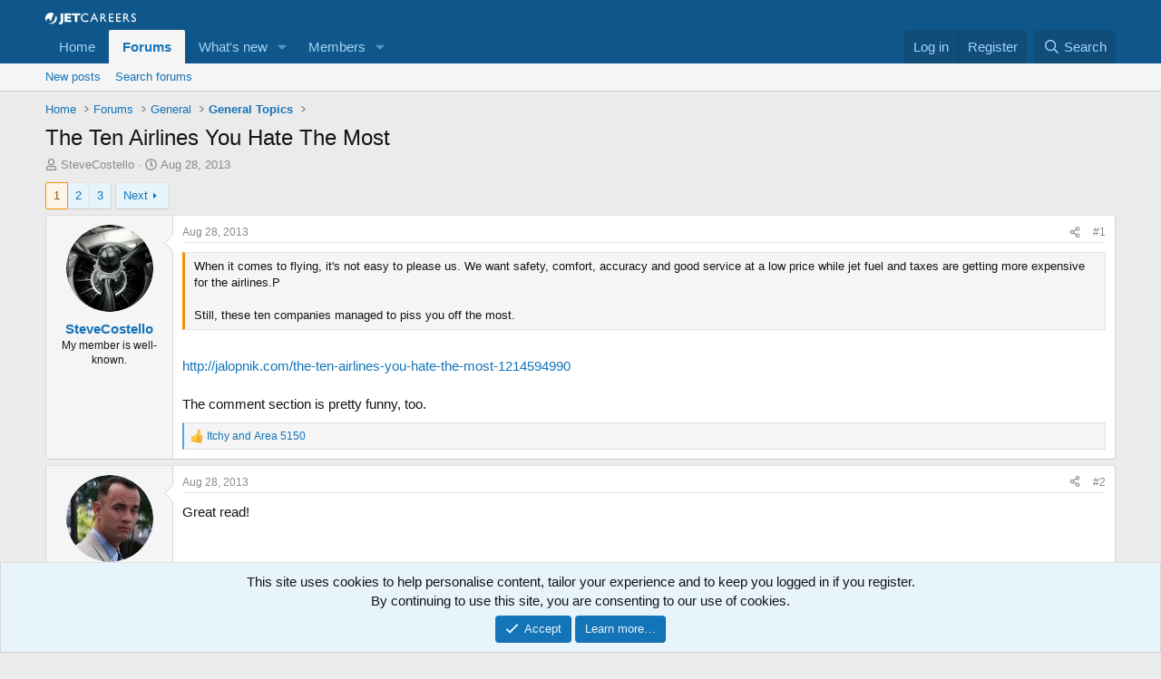

--- FILE ---
content_type: text/html; charset=utf-8
request_url: https://jetcareers.com/forums/threads/the-ten-airlines-you-hate-the-most.182704/
body_size: 24955
content:
<!DOCTYPE html>
<html id="XF" lang="en-US" dir="LTR"
	data-xf="2.3"
	data-app="public"
	
	
	data-template="thread_view"
	data-container-key="node-8"
	data-content-key="thread-182704"
	data-logged-in="false"
	data-cookie-prefix="xf_"
	data-csrf="1768718721,ca2ef81ec3b0b1926c104355a867e4ce"
	class="has-no-js template-thread_view"
	>
<head>
	
	
	

	<meta charset="utf-8" />
	<title>The Ten Airlines You Hate The Most | Jetcareers</title>
	<link rel="manifest" href="/forums/webmanifest.php">

	<meta http-equiv="X-UA-Compatible" content="IE=Edge" />
	<meta name="viewport" content="width=device-width, initial-scale=1, viewport-fit=cover">

	
		<meta name="theme-color" content="#0f578a" />
	

	<meta name="apple-mobile-web-app-title" content="Jetcareers">
	
		<link rel="apple-touch-icon" href="/forums/data/assets/logo/jc_favicon.png">
		

	
		
		<meta name="description" content="When it comes to flying, it&#039;s not easy to please us. We want safety, comfort, accuracy and good service at a low price while jet fuel and taxes are getting..." />
		<meta property="og:description" content="When it comes to flying, it&#039;s not easy to please us. We want safety, comfort, accuracy and good service at a low price while jet fuel and taxes are getting more expensive for the airlines.P

Still, these ten companies managed to piss you off the most..." />
		<meta property="twitter:description" content="When it comes to flying, it&#039;s not easy to please us. We want safety, comfort, accuracy and good service at a low price while jet fuel and taxes are getting more expensive for the airlines.P..." />
	
	
		<meta property="og:url" content="https://jetcareers.com/forums/threads/the-ten-airlines-you-hate-the-most.182704/" />
	
		<link rel="canonical" href="https://jetcareers.com/forums/threads/the-ten-airlines-you-hate-the-most.182704/" />
	
		<link rel="next" href="/forums/threads/the-ten-airlines-you-hate-the-most.182704/page-2" />
	

	
		
	
	
	<meta property="og:site_name" content="Jetcareers" />


	
	
		
	
	
	<meta property="og:type" content="website" />


	
	
		
	
	
	
		<meta property="og:title" content="The Ten Airlines You Hate The Most" />
		<meta property="twitter:title" content="The Ten Airlines You Hate The Most" />
	


	
	
	
	
		
	
	
	
		<meta property="og:image" content="https://jetcareers.com/forums/styles/jcstyle/jcfacebook2a.jpg" />
		<meta property="twitter:image" content="https://jetcareers.com/forums/styles/jcstyle/jcfacebook2a.jpg" />
		<meta property="twitter:card" content="summary" />
	


	

	
	
	
	

	<link rel="stylesheet" href="/forums/css.php?css=public%3Anormalize.css%2Cpublic%3Afa.css%2Cpublic%3Acore.less%2Cpublic%3Aapp.less&amp;s=3&amp;l=1&amp;d=1764397932&amp;k=eff7082c63189d048ceed884605a4a9157868f5b" />

	<link rel="stylesheet" href="/forums/css.php?css=public%3Abb_code.less%2Cpublic%3Amessage.less%2Cpublic%3Anotices.less%2Cpublic%3Ashare_controls.less%2Cpublic%3Aextra.less&amp;s=3&amp;l=1&amp;d=1764397932&amp;k=c6d44ba5e28202de5a8210106acbe3d62bd15c76" />


	
		<script src="/forums/js/xf/preamble.min.js?_v=9005bf98"></script>
	

	
	<script src="/forums/js/vendor/vendor-compiled.js?_v=9005bf98" defer></script>
	<script src="/forums/js/xf/core-compiled.js?_v=9005bf98" defer></script>

	<script>
		XF.ready(() =>
		{
			XF.extendObject(true, XF.config, {
				// 
				userId: 0,
				enablePush: true,
				pushAppServerKey: 'BLdjY/gX3222U8h0ysp7jJ4m0uE9dm9Z9YEBirUn8J/1vOhQYd9uEahyNYT7htsOSsgg6u1HejeKvHdJz3e/bME=',
				url: {
					fullBase: 'https://jetcareers.com/forums/',
					basePath: '/forums/',
					css: '/forums/css.php?css=__SENTINEL__&s=3&l=1&d=1764397932',
					js: '/forums/js/__SENTINEL__?_v=9005bf98',
					icon: '/forums/data/local/icons/__VARIANT__.svg?v=1764380222#__NAME__',
					iconInline: '/forums/styles/fa/__VARIANT__/__NAME__.svg?v=5.15.3',
					keepAlive: '/forums/login/keep-alive'
				},
				cookie: {
					path: '/',
					domain: '',
					prefix: 'xf_',
					secure: true,
					consentMode: 'simple',
					consented: ["optional","_third_party"]
				},
				cacheKey: 'f3ed7234243583f554e27d349fe769c5',
				csrf: '1768718721,ca2ef81ec3b0b1926c104355a867e4ce',
				js: {},
				fullJs: false,
				css: {"public:bb_code.less":true,"public:message.less":true,"public:notices.less":true,"public:share_controls.less":true,"public:extra.less":true},
				time: {
					now: 1768718721,
					today: 1768633200,
					todayDow: 6,
					tomorrow: 1768719600,
					yesterday: 1768546800,
					week: 1768114800,
					month: 1767250800,
					year: 1767250800
				},
				style: {
					light: '',
					dark: '',
					defaultColorScheme: 'light'
				},
				borderSizeFeature: '3px',
				fontAwesomeWeight: 'r',
				enableRtnProtect: true,
				
				enableFormSubmitSticky: true,
				imageOptimization: '0',
				imageOptimizationQuality: 0.85,
				uploadMaxFilesize: 16777216,
				uploadMaxWidth: 0,
				uploadMaxHeight: 0,
				allowedVideoExtensions: ["m4v","mov","mp4","mp4v","mpeg","mpg","ogv","webm"],
				allowedAudioExtensions: ["mp3","opus","ogg","wav"],
				shortcodeToEmoji: true,
				visitorCounts: {
					conversations_unread: '0',
					alerts_unviewed: '0',
					total_unread: '0',
					title_count: true,
					icon_indicator: true
				},
				jsMt: {"xf\/action.js":"8622b7fd","xf\/embed.js":"b9ac6905","xf\/form.js":"fb2ebf08","xf\/structure.js":"8622b7fd","xf\/tooltip.js":"fb2ebf08"},
				jsState: {},
				publicMetadataLogoUrl: 'https://jetcareers.com/forums/styles/jcstyle/jcfacebook2a.jpg',
				publicPushBadgeUrl: 'https://jetcareers.com/forums/styles/default/xenforo/bell.png'
			})

			XF.extendObject(XF.phrases, {
				// 
				date_x_at_time_y:     "{date} at {time}",
				day_x_at_time_y:      "{day} at {time}",
				yesterday_at_x:       "Yesterday at {time}",
				x_minutes_ago:        "{minutes} minutes ago",
				one_minute_ago:       "1 minute ago",
				a_moment_ago:         "A moment ago",
				today_at_x:           "Today at {time}",
				in_a_moment:          "In a moment",
				in_a_minute:          "In a minute",
				in_x_minutes:         "In {minutes} minutes",
				later_today_at_x:     "Later today at {time}",
				tomorrow_at_x:        "Tomorrow at {time}",
				short_date_x_minutes: "{minutes}m",
				short_date_x_hours:   "{hours}h",
				short_date_x_days:    "{days}d",

				day0: "Sunday",
				day1: "Monday",
				day2: "Tuesday",
				day3: "Wednesday",
				day4: "Thursday",
				day5: "Friday",
				day6: "Saturday",

				dayShort0: "Sun",
				dayShort1: "Mon",
				dayShort2: "Tue",
				dayShort3: "Wed",
				dayShort4: "Thu",
				dayShort5: "Fri",
				dayShort6: "Sat",

				month0: "January",
				month1: "February",
				month2: "March",
				month3: "April",
				month4: "May",
				month5: "June",
				month6: "July",
				month7: "August",
				month8: "September",
				month9: "October",
				month10: "November",
				month11: "December",

				active_user_changed_reload_page: "The active user has changed. Reload the page for the latest version.",
				server_did_not_respond_in_time_try_again: "The server did not respond in time. Please try again.",
				oops_we_ran_into_some_problems: "Oops! We ran into some problems.",
				oops_we_ran_into_some_problems_more_details_console: "Oops! We ran into some problems. Please try again later. More error details may be in the browser console.",
				file_too_large_to_upload: "The file is too large to be uploaded.",
				uploaded_file_is_too_large_for_server_to_process: "The uploaded file is too large for the server to process.",
				files_being_uploaded_are_you_sure: "Files are still being uploaded. Are you sure you want to submit this form?",
				attach: "Attach files",
				rich_text_box: "Rich text box",
				close: "Close",
				link_copied_to_clipboard: "Link copied to clipboard.",
				text_copied_to_clipboard: "Text copied to clipboard.",
				loading: "Loading…",
				you_have_exceeded_maximum_number_of_selectable_items: "You have exceeded the maximum number of selectable items.",

				processing: "Processing",
				'processing...': "Processing…",

				showing_x_of_y_items: "Showing {count} of {total} items",
				showing_all_items: "Showing all items",
				no_items_to_display: "No items to display",

				number_button_up: "Increase",
				number_button_down: "Decrease",

				push_enable_notification_title: "Push notifications enabled successfully at Jetcareers",
				push_enable_notification_body: "Thank you for enabling push notifications!",

				pull_down_to_refresh: "Pull down to refresh",
				release_to_refresh: "Release to refresh",
				refreshing: "Refreshing…"
			})
		})
	</script>

	


	
		<link rel="icon" type="image/png" href="https://jetcareers.com/forums/data/assets/logo/jc_iconsm.png" sizes="32x32" />
	

	
	<script async src="https://www.googletagmanager.com/gtag/js?id=UA-681424-1"></script>
	<script>
		window.dataLayer = window.dataLayer || [];
		function gtag(){dataLayer.push(arguments);}
		gtag('js', new Date());
		gtag('config', 'UA-681424-1', {
			// 
			
			
		});
	</script>

	
<script src='https://www.googletagservices.com/tag/js/gpt.js'></script>
	<script>
  googletag.cmd.push(function() {
	  var mappingbottom = googletag.sizeMapping().
addSize([992, 0], [[970, 90], [728, 90], [300, 250], [1, 1]]). //desktop

addSize([768, 0], [[300, 250], [728, 90], [1, 1]]). //tablet

addSize([320, 0], [[320, 50], [320, 100], [300, 250], [1, 1]]). //mobile

addSize([0, 0], [[320, 50], [1, 1]]). //other

build();

var mappingtop = googletag.sizeMapping().
addSize([992, 0], [[970, 90], [728, 90], [300, 250], [1, 1]]). //desktop

addSize([768, 0], [[300, 250], [728, 90], [1, 1]]). //tablet

addSize([320, 0], [[320, 50], [320, 100], [300, 250], [1, 1]]). //mobile

addSize([0, 0], [[320, 50], [1, 1]]). //other

build();
    googletag.defineSlot('/1009280/Content_Bottom', [[ 320.0 ,  50.0 ], [ 468.0 ,  60.0 ], [ 728.0 ,  90.0 ]], 'div-gpt-ad-1513542440830-0').defineSizeMapping(mappingbottom).addService(googletag.pubads());
    googletag.defineSlot('/1009280/Content_Top', [[ 320.0 ,  50.0 ], [ 468.0 ,  60.0 ], [ 728.0 ,  90.0 ]], 'div-gpt-ad-1513542440830-1').defineSizeMapping(mappingtop).addService(googletag.pubads());
    googletag.pubads().enableSyncRendering();
    googletag.enableServices();
  });
</script>

</head>
<body data-template="thread_view">

<div class="p-pageWrapper" id="top">

	

	<header class="p-header" id="header">
		<div class="p-header-inner">
			<div class="p-header-content">
				<div class="p-header-logo p-header-logo--image">
					<a href="/forums/">
						

	

	
		
		

		
	

	

	<picture data-variations="{&quot;default&quot;:{&quot;1&quot;:&quot;\/forums\/styles\/default\/logo2.png&quot;,&quot;2&quot;:null}}">
		
		
		

		

		<img src="/forums/styles/default/logo2.png"  width="100" height="36" alt="Jetcareers"  />
	</picture>


					</a>
				</div>

				
			</div>
		</div>
	</header>

	
	

	
		<div class="p-navSticky p-navSticky--primary" data-xf-init="sticky-header">
			
		<nav class="p-nav">
			<div class="p-nav-inner">
				<button type="button" class="button button--plain p-nav-menuTrigger" data-xf-click="off-canvas" data-menu=".js-headerOffCanvasMenu" tabindex="0" aria-label="Menu"><span class="button-text">
					<i aria-hidden="true"></i>
				</span></button>

				<div class="p-nav-smallLogo">
					<a href="/forums/">
						

	

	
		
		

		
	

	

	<picture data-variations="{&quot;default&quot;:{&quot;1&quot;:&quot;\/forums\/styles\/default\/logo2.png&quot;,&quot;2&quot;:null}}">
		
		
		

		

		<img src="/forums/styles/default/logo2.png"  width="100" height="36" alt="Jetcareers"  />
	</picture>


					</a>
				</div>

				<div class="p-nav-scroller hScroller" data-xf-init="h-scroller" data-auto-scroll=".p-navEl.is-selected">
					<div class="hScroller-scroll">
						<ul class="p-nav-list js-offCanvasNavSource">
							
								<li>
									
	<div class="p-navEl " >
	

		
	
	<a href="https://jetcareers.com/forums"
	class="p-navEl-link "
	
	data-xf-key="1"
	data-nav-id="home">Home</a>


		

		
	
	</div>

								</li>
							
								<li>
									
	<div class="p-navEl is-selected" data-has-children="true">
	

		
	
	<a href="/forums/"
	class="p-navEl-link p-navEl-link--splitMenu "
	
	
	data-nav-id="forums">Forums</a>


		<a data-xf-key="2"
			data-xf-click="menu"
			data-menu-pos-ref="< .p-navEl"
			class="p-navEl-splitTrigger"
			role="button"
			tabindex="0"
			aria-label="Toggle expanded"
			aria-expanded="false"
			aria-haspopup="true"></a>

		
	
		<div class="menu menu--structural" data-menu="menu" aria-hidden="true">
			<div class="menu-content">
				
					
	
	
	<a href="/forums/whats-new/posts/"
	class="menu-linkRow u-indentDepth0 js-offCanvasCopy "
	
	
	data-nav-id="newPosts">New posts</a>

	

				
					
	
	
	<a href="/forums/search/?type=post"
	class="menu-linkRow u-indentDepth0 js-offCanvasCopy "
	
	
	data-nav-id="searchForums">Search forums</a>

	

				
			</div>
		</div>
	
	</div>

								</li>
							
								<li>
									
	<div class="p-navEl " data-has-children="true">
	

		
	
	<a href="/forums/whats-new/"
	class="p-navEl-link p-navEl-link--splitMenu "
	
	
	data-nav-id="whatsNew">What's new</a>


		<a data-xf-key="3"
			data-xf-click="menu"
			data-menu-pos-ref="< .p-navEl"
			class="p-navEl-splitTrigger"
			role="button"
			tabindex="0"
			aria-label="Toggle expanded"
			aria-expanded="false"
			aria-haspopup="true"></a>

		
	
		<div class="menu menu--structural" data-menu="menu" aria-hidden="true">
			<div class="menu-content">
				
					
	
	
	<a href="/forums/featured/"
	class="menu-linkRow u-indentDepth0 js-offCanvasCopy "
	
	
	data-nav-id="featured">Featured content</a>

	

				
					
	
	
	<a href="/forums/whats-new/posts/"
	class="menu-linkRow u-indentDepth0 js-offCanvasCopy "
	 rel="nofollow"
	
	data-nav-id="whatsNewPosts">New posts</a>

	

				
					
	
	
	<a href="/forums/whats-new/latest-activity"
	class="menu-linkRow u-indentDepth0 js-offCanvasCopy "
	 rel="nofollow"
	
	data-nav-id="latestActivity">Latest activity</a>

	

				
			</div>
		</div>
	
	</div>

								</li>
							
								<li>
									
	<div class="p-navEl " data-has-children="true">
	

		
	
	<a href="/forums/members/"
	class="p-navEl-link p-navEl-link--splitMenu "
	
	
	data-nav-id="members">Members</a>


		<a data-xf-key="4"
			data-xf-click="menu"
			data-menu-pos-ref="< .p-navEl"
			class="p-navEl-splitTrigger"
			role="button"
			tabindex="0"
			aria-label="Toggle expanded"
			aria-expanded="false"
			aria-haspopup="true"></a>

		
	
		<div class="menu menu--structural" data-menu="menu" aria-hidden="true">
			<div class="menu-content">
				
					
	
	
	<a href="/forums/online/"
	class="menu-linkRow u-indentDepth0 js-offCanvasCopy "
	
	
	data-nav-id="currentVisitors">Current visitors</a>

	

				
			</div>
		</div>
	
	</div>

								</li>
							
						</ul>
					</div>
				</div>

				<div class="p-nav-opposite">
					<div class="p-navgroup p-account p-navgroup--guest">
						
							<a href="/forums/login/" class="p-navgroup-link p-navgroup-link--textual p-navgroup-link--logIn"
								data-xf-click="overlay" data-follow-redirects="on">
								<span class="p-navgroup-linkText">Log in</span>
							</a>
							
								<a href="/forums/register/" class="p-navgroup-link p-navgroup-link--textual p-navgroup-link--register"
									data-xf-click="overlay" data-follow-redirects="on">
									<span class="p-navgroup-linkText">Register</span>
								</a>
							
						
					</div>

					<div class="p-navgroup p-discovery">
						<a href="/forums/whats-new/"
							class="p-navgroup-link p-navgroup-link--iconic p-navgroup-link--whatsnew"
							aria-label="What&#039;s new"
							title="What&#039;s new">
							<i aria-hidden="true"></i>
							<span class="p-navgroup-linkText">What's new</span>
						</a>

						
							<a href="/forums/search/"
								class="p-navgroup-link p-navgroup-link--iconic p-navgroup-link--search"
								data-xf-click="menu"
								data-xf-key="/"
								aria-label="Search"
								aria-expanded="false"
								aria-haspopup="true"
								title="Search">
								<i aria-hidden="true"></i>
								<span class="p-navgroup-linkText">Search</span>
							</a>
							<div class="menu menu--structural menu--wide" data-menu="menu" aria-hidden="true">
								<form action="/forums/search/search" method="post"
									class="menu-content"
									data-xf-init="quick-search">

									<h3 class="menu-header">Search</h3>
									
									<div class="menu-row">
										
											<div class="inputGroup inputGroup--joined">
												<input type="text" class="input" name="keywords" data-acurl="/forums/search/auto-complete" placeholder="Search…" aria-label="Search" data-menu-autofocus="true" />
												
			<select name="constraints" class="js-quickSearch-constraint input" aria-label="Search within">
				<option value="">Everywhere</option>
<option value="{&quot;search_type&quot;:&quot;post&quot;}">Threads</option>
<option value="{&quot;search_type&quot;:&quot;post&quot;,&quot;c&quot;:{&quot;nodes&quot;:[8],&quot;child_nodes&quot;:1}}">This forum</option>
<option value="{&quot;search_type&quot;:&quot;post&quot;,&quot;c&quot;:{&quot;thread&quot;:182704}}">This thread</option>

			</select>
		
											</div>
										
									</div>

									
									<div class="menu-row">
										<label class="iconic"><input type="checkbox"  name="c[title_only]" value="1" /><i aria-hidden="true"></i><span class="iconic-label">Search titles only

													
													<span tabindex="0" role="button"
														data-xf-init="tooltip" data-trigger="hover focus click" title="Tags will also be searched in content where tags are supported">

														<i class="fa--xf far fa-question-circle  u-muted u-smaller"><svg xmlns="http://www.w3.org/2000/svg" role="img" ><title>Note</title><use href="/forums/data/local/icons/regular.svg?v=1764380222#question-circle"></use></svg></i>
													</span></span></label>

									</div>
									
									<div class="menu-row">
										<div class="inputGroup">
											<span class="inputGroup-text" id="ctrl_search_menu_by_member">By:</span>
											<input type="text" class="input" name="c[users]" data-xf-init="auto-complete" placeholder="Member" aria-labelledby="ctrl_search_menu_by_member" />
										</div>
									</div>
									<div class="menu-footer">
									<span class="menu-footer-controls">
										<button type="submit" class="button button--icon button--icon--search button--primary"><i class="fa--xf far fa-search "><svg xmlns="http://www.w3.org/2000/svg" role="img" aria-hidden="true" ><use href="/forums/data/local/icons/regular.svg?v=1764380222#search"></use></svg></i><span class="button-text">Search</span></button>
										<button type="submit" class="button " name="from_search_menu"><span class="button-text">Advanced search…</span></button>
									</span>
									</div>

									<input type="hidden" name="_xfToken" value="1768718721,ca2ef81ec3b0b1926c104355a867e4ce" />
								</form>
							</div>
						
					</div>
				</div>
			</div>
		</nav>
	
		</div>
		
		
			<div class="p-sectionLinks">
				<div class="p-sectionLinks-inner hScroller" data-xf-init="h-scroller">
					<div class="hScroller-scroll">
						<ul class="p-sectionLinks-list">
							
								<li>
									
	<div class="p-navEl " >
	

		
	
	<a href="/forums/whats-new/posts/"
	class="p-navEl-link "
	
	data-xf-key="alt+1"
	data-nav-id="newPosts">New posts</a>


		

		
	
	</div>

								</li>
							
								<li>
									
	<div class="p-navEl " >
	

		
	
	<a href="/forums/search/?type=post"
	class="p-navEl-link "
	
	data-xf-key="alt+2"
	data-nav-id="searchForums">Search forums</a>


		

		
	
	</div>

								</li>
							
						</ul>
					</div>
				</div>
			</div>
			
	
		

	<div class="offCanvasMenu offCanvasMenu--nav js-headerOffCanvasMenu" data-menu="menu" aria-hidden="true" data-ocm-builder="navigation">
		<div class="offCanvasMenu-backdrop" data-menu-close="true"></div>
		<div class="offCanvasMenu-content">
			<div class="offCanvasMenu-header">
				Menu
				<a class="offCanvasMenu-closer" data-menu-close="true" role="button" tabindex="0" aria-label="Close"></a>
			</div>
			
				<div class="p-offCanvasRegisterLink">
					<div class="offCanvasMenu-linkHolder">
						<a href="/forums/login/" class="offCanvasMenu-link" data-xf-click="overlay" data-menu-close="true">
							Log in
						</a>
					</div>
					<hr class="offCanvasMenu-separator" />
					
						<div class="offCanvasMenu-linkHolder">
							<a href="/forums/register/" class="offCanvasMenu-link" data-xf-click="overlay" data-menu-close="true">
								Register
							</a>
						</div>
						<hr class="offCanvasMenu-separator" />
					
				</div>
			
			<div class="js-offCanvasNavTarget"></div>
			<div class="offCanvasMenu-installBanner js-installPromptContainer" style="display: none;" data-xf-init="install-prompt">
				<div class="offCanvasMenu-installBanner-header">Install the app</div>
				<button type="button" class="button js-installPromptButton"><span class="button-text">Install</span></button>
				<template class="js-installTemplateIOS">
					<div class="js-installTemplateContent">
						<div class="overlay-title">How to install the app on iOS</div>
						<div class="block-body">
							<div class="block-row">
								<p>
									Follow along with the video below to see how to install our site as a web app on your home screen.
								</p>
								<p style="text-align: center">
									<video src="/forums/styles/default/xenforo/add_to_home.mp4"
										width="280" height="480" autoplay loop muted playsinline></video>
								</p>
								<p>
									<small><strong>Note:</strong> This feature may not be available in some browsers.</small>
								</p>
							</div>
						</div>
					</div>
				</template>
			</div>
		</div>
	</div>

	<div class="p-body">
		<div class="p-body-inner">
			<!--XF:EXTRA_OUTPUT-->

			

			

			

	
	<!-- /1009280/Content_Top -->
	<div id='div-gpt-ad-1513542440830-1' align="center">
	<script>
	googletag.cmd.push(function() { googletag.display('div-gpt-ad-1513542440830-1'); });
	</script>
	</div>


			
	
		<ul class="p-breadcrumbs "
			itemscope itemtype="https://schema.org/BreadcrumbList">
			
				

				
				

				
					
					
	<li itemprop="itemListElement" itemscope itemtype="https://schema.org/ListItem">
		<a href="https://jetcareers.com/forums" itemprop="item">
			<span itemprop="name">Home</span>
		</a>
		<meta itemprop="position" content="1" />
	</li>

				

				
					
					
	<li itemprop="itemListElement" itemscope itemtype="https://schema.org/ListItem">
		<a href="/forums/" itemprop="item">
			<span itemprop="name">Forums</span>
		</a>
		<meta itemprop="position" content="2" />
	</li>

				
				
					
					
	<li itemprop="itemListElement" itemscope itemtype="https://schema.org/ListItem">
		<a href="/forums/#general.4" itemprop="item">
			<span itemprop="name">General</span>
		</a>
		<meta itemprop="position" content="3" />
	</li>

				
					
					
	<li itemprop="itemListElement" itemscope itemtype="https://schema.org/ListItem">
		<a href="/forums/forums/general-topics.8/" itemprop="item">
			<span itemprop="name">General Topics</span>
		</a>
		<meta itemprop="position" content="4" />
	</li>

				
			
		</ul>
	

			

			
	<noscript class="js-jsWarning"><div class="blockMessage blockMessage--important blockMessage--iconic u-noJsOnly">JavaScript is disabled. For a better experience, please enable JavaScript in your browser before proceeding.</div></noscript>

			
	<div class="blockMessage blockMessage--important blockMessage--iconic js-browserWarning" style="display: none">You are using an out of date browser. It  may not display this or other websites correctly.<br />You should upgrade or use an <a href="https://www.google.com/chrome/" target="_blank" rel="noopener">alternative browser</a>.</div>


			
				<div class="p-body-header">
					
						
							<div class="p-title ">
								
									
										<h1 class="p-title-value">The Ten Airlines You Hate The Most</h1>
									
									
								
							</div>
						

						
							<div class="p-description">
	<ul class="listInline listInline--bullet">
		<li>
			<i class="fa--xf far fa-user "><svg xmlns="http://www.w3.org/2000/svg" role="img" ><title>Thread starter</title><use href="/forums/data/local/icons/regular.svg?v=1764380222#user"></use></svg></i>
			<span class="u-srOnly">Thread starter</span>

			<a href="/forums/members/stevecostello.24848/" class="username  u-concealed" dir="auto" data-user-id="24848" data-xf-init="member-tooltip">SteveCostello</a>
		</li>
		<li>
			<i class="fa--xf far fa-clock "><svg xmlns="http://www.w3.org/2000/svg" role="img" ><title>Start date</title><use href="/forums/data/local/icons/regular.svg?v=1764380222#clock"></use></svg></i>
			<span class="u-srOnly">Start date</span>

			<a href="/forums/threads/the-ten-airlines-you-hate-the-most.182704/" class="u-concealed"><time  class="u-dt" dir="auto" datetime="2013-08-28T14:32:37-0700" data-timestamp="1377725557" data-date="Aug 28, 2013" data-time="14:32" data-short="Aug &#039;13" title="Aug 28, 2013 at 14:32">Aug 28, 2013</time></a>
		</li>
		
		
	</ul>
</div>
						
					
				</div>
			

			<div class="p-body-main  ">
				
				<div class="p-body-contentCol"></div>
				

				

				<div class="p-body-content">
					
					<div class="p-body-pageContent">










	
	
	
		
	
	
	


	
	
	
		
	
	
	


	
	
		
	
	
	


	
	



	
		<link rel="alternate" type="application/json+oembed" href="https://jetcareers.com/forums/api/oembed/?url=https%3A%2F%2Fjetcareers.com%2Fforums%2Fthreads%2Fthe-ten-airlines-you-hate-the-most.182704%2F" title="Thread &#039;The Ten Airlines You Hate The Most&#039;" />
	












	

	
		
	



















<div class="block block--messages" data-xf-init="" data-type="post" data-href="/forums/inline-mod/" data-search-target="*">

	<span class="u-anchorTarget" id="posts"></span>

	
		
	

	

	<div class="block-outer"><div class="block-outer-main"><nav class="pageNavWrapper pageNavWrapper--mixed ">



<div class="pageNav  ">
	

	<ul class="pageNav-main">
		

	
		<li class="pageNav-page pageNav-page--current "><a href="/forums/threads/the-ten-airlines-you-hate-the-most.182704/">1</a></li>
	


		

		
			

	
		<li class="pageNav-page pageNav-page--later"><a href="/forums/threads/the-ten-airlines-you-hate-the-most.182704/page-2">2</a></li>
	

		

		

		

	
		<li class="pageNav-page "><a href="/forums/threads/the-ten-airlines-you-hate-the-most.182704/page-3">3</a></li>
	

	</ul>

	
		<a href="/forums/threads/the-ten-airlines-you-hate-the-most.182704/page-2" class="pageNav-jump pageNav-jump--next">Next</a>
	
</div>

<div class="pageNavSimple">
	

	<a class="pageNavSimple-el pageNavSimple-el--current"
		data-xf-init="tooltip" title="Go to page"
		data-xf-click="menu" role="button" tabindex="0" aria-expanded="false" aria-haspopup="true">
		1 of 3
	</a>
	

	<div class="menu menu--pageJump" data-menu="menu" aria-hidden="true">
		<div class="menu-content">
			<h4 class="menu-header">Go to page</h4>
			<div class="menu-row" data-xf-init="page-jump" data-page-url="/forums/threads/the-ten-airlines-you-hate-the-most.182704/page-%page%">
				<div class="inputGroup inputGroup--numbers">
					<div class="inputGroup inputGroup--numbers inputNumber" data-xf-init="number-box"><input type="number" pattern="\d*" class="input input--number js-numberBoxTextInput input input--numberNarrow js-pageJumpPage" value="1"  min="1" max="3" step="1" required="required" data-menu-autofocus="true" /></div>
					<span class="inputGroup-text"><button type="button" class="button js-pageJumpGo"><span class="button-text">Go</span></button></span>
				</div>
			</div>
		</div>
	</div>


	
		<a href="/forums/threads/the-ten-airlines-you-hate-the-most.182704/page-2" class="pageNavSimple-el pageNavSimple-el--next">
			Next <i aria-hidden="true"></i>
		</a>
		<a href="/forums/threads/the-ten-airlines-you-hate-the-most.182704/page-3"
			class="pageNavSimple-el pageNavSimple-el--last"
			data-xf-init="tooltip" title="Last">
			<i aria-hidden="true"></i> <span class="u-srOnly">Last</span>
		</a>
	
</div>

</nav>



</div></div>

	

	
		
	<div class="block-outer js-threadStatusField"></div>

	

	<div class="block-container lbContainer"
		data-xf-init="lightbox select-to-quote"
		data-message-selector=".js-post"
		data-lb-id="thread-182704"
		data-lb-universal="1">

		<div class="block-body js-replyNewMessageContainer">
			
				

					

					
						

	
	

	

	
	<article class="message message--post js-post js-inlineModContainer  "
		data-author="SteveCostello"
		data-content="post-2150634"
		id="js-post-2150634"
		>

		

		<span class="u-anchorTarget" id="post-2150634"></span>

		
			<div class="message-inner">
				
					<div class="message-cell message-cell--user">
						

	<section class="message-user"
		
		
		>

		

		<div class="message-avatar ">
			<div class="message-avatar-wrapper">
				<a href="/forums/members/stevecostello.24848/" class="avatar avatar--m" data-user-id="24848" data-xf-init="member-tooltip">
			<img src="/forums/data/avatars/m/24/24848.jpg?1342552052" srcset="/forums/data/avatars/l/24/24848.jpg?1342552052 2x" alt="SteveCostello" class="avatar-u24848-m" width="96" height="96" loading="lazy" /> 
		</a>
				
			</div>
		</div>
		<div class="message-userDetails">
			<h4 class="message-name"><a href="/forums/members/stevecostello.24848/" class="username " dir="auto" data-user-id="24848" data-xf-init="member-tooltip">SteveCostello</a></h4>
			<h5 class="userTitle message-userTitle" dir="auto">My member is well-known.</h5>
			
		</div>
		
			
			
		
		<span class="message-userArrow"></span>
	</section>

					</div>
				

				
					<div class="message-cell message-cell--main">
					
						<div class="message-main js-quickEditTarget">

							
								

	

	<header class="message-attribution message-attribution--split">
		<ul class="message-attribution-main listInline ">
			
			
			<li class="u-concealed">
				<a href="/forums/threads/the-ten-airlines-you-hate-the-most.182704/post-2150634" rel="nofollow" >
					<time  class="u-dt" dir="auto" datetime="2013-08-28T14:32:37-0700" data-timestamp="1377725557" data-date="Aug 28, 2013" data-time="14:32" data-short="Aug &#039;13" title="Aug 28, 2013 at 14:32">Aug 28, 2013</time>
				</a>
			</li>
			
		</ul>

		<ul class="message-attribution-opposite message-attribution-opposite--list ">
			
			<li>
				<a href="/forums/threads/the-ten-airlines-you-hate-the-most.182704/post-2150634"
					class="message-attribution-gadget"
					data-xf-init="share-tooltip"
					data-href="/forums/posts/2150634/share"
					aria-label="Share"
					rel="nofollow">
					<i class="fa--xf far fa-share-alt "><svg xmlns="http://www.w3.org/2000/svg" role="img" aria-hidden="true" ><use href="/forums/data/local/icons/regular.svg?v=1764380222#share-alt"></use></svg></i>
				</a>
			</li>
			
				<li class="u-hidden js-embedCopy">
					
	<a href="javascript:"
		data-xf-init="copy-to-clipboard"
		data-copy-text="&lt;div class=&quot;js-xf-embed&quot; data-url=&quot;https://jetcareers.com/forums&quot; data-content=&quot;post-2150634&quot;&gt;&lt;/div&gt;&lt;script defer src=&quot;https://jetcareers.com/forums/js/xf/external_embed.js?_v=9005bf98&quot;&gt;&lt;/script&gt;"
		data-success="Embed code HTML copied to clipboard."
		class="">
		<i class="fa--xf far fa-code "><svg xmlns="http://www.w3.org/2000/svg" role="img" aria-hidden="true" ><use href="/forums/data/local/icons/regular.svg?v=1764380222#code"></use></svg></i>
	</a>

				</li>
			
			
			
				<li>
					<a href="/forums/threads/the-ten-airlines-you-hate-the-most.182704/post-2150634" rel="nofollow">
						#1
					</a>
				</li>
			
		</ul>
	</header>

							

							<div class="message-content js-messageContent">
							

								
									
	
	
	

								

								
									
	

	<div class="message-userContent lbContainer js-lbContainer "
		data-lb-id="post-2150634"
		data-lb-caption-desc="SteveCostello &middot; Aug 28, 2013 at 14:32">

		
			

	
		
	

		

		<article class="message-body js-selectToQuote">
			
				
			

			<div >
				
					<div class="bbWrapper"><blockquote data-attributes="" data-quote="" data-source=""
	class="bbCodeBlock bbCodeBlock--expandable bbCodeBlock--quote js-expandWatch">
	
	<div class="bbCodeBlock-content">
		
		<div class="bbCodeBlock-expandContent js-expandContent ">
			When it comes to flying, it&#039;s not easy to please us. We want safety, comfort, accuracy and good service at a low price while jet fuel and taxes are getting more expensive for the airlines.P<br />
<br />
Still, these ten companies managed to piss you off the most.
		</div>
		<div class="bbCodeBlock-expandLink js-expandLink"><a role="button" tabindex="0">Click to expand...</a></div>
	</div>
</blockquote><br />
<a href="http://jalopnik.com/the-ten-airlines-you-hate-the-most-1214594990" target="_blank" class="link link--external" rel="nofollow ugc noopener">http://jalopnik.com/the-ten-airlines-you-hate-the-most-1214594990</a><br />
<br />
The comment section is pretty funny, too.</div>
				
			</div>

			<div class="js-selectToQuoteEnd">&nbsp;</div>
			
				
			
		</article>

		
			

	
		
	

		

		
	</div>

								

								
									
	

	

								

								
									
	

								

							
							</div>

							
								
	

	<footer class="message-footer">
		

		

		<div class="reactionsBar js-reactionsList is-active">
			
	
	
		<ul class="reactionSummary">
		
			<li><span class="reaction reaction--small reaction--1" data-reaction-id="1"><i aria-hidden="true"></i><img src="https://cdn.jsdelivr.net/joypixels/assets/8.0/png/unicode/64/1f44d.png" loading="lazy" width="64" height="64" class="reaction-image reaction-image--emoji js-reaction" alt="Like" title="Like" /></span></li>
		
		</ul>
	


<span class="u-srOnly">Reactions:</span>
<a class="reactionsBar-link" href="/forums/posts/2150634/reactions" data-xf-click="overlay" data-cache="false" rel="nofollow"><bdi>Itchy</bdi> and <bdi>Area 5150</bdi></a>
		</div>

		<div class="js-historyTarget message-historyTarget toggleTarget" data-href="trigger-href"></div>
	</footer>

							
						</div>

					
					</div>
				
			</div>
		
	</article>

	
	

					

					

				

					

					
						

	
	

	

	
	<article class="message message--post js-post js-inlineModContainer  "
		data-author="Area 5150"
		data-content="post-2150646"
		id="js-post-2150646"
		itemscope itemtype="https://schema.org/Comment" itemid="https://jetcareers.com/forums/posts/2150646/">

		
			<meta itemprop="parentItem" itemscope itemid="https://jetcareers.com/forums/threads/the-ten-airlines-you-hate-the-most.182704/" />
			<meta itemprop="name" content="Post #2" />
		

		<span class="u-anchorTarget" id="post-2150646"></span>

		
			<div class="message-inner">
				
					<div class="message-cell message-cell--user">
						

	<section class="message-user"
		itemprop="author"
		itemscope itemtype="https://schema.org/Person"
		itemid="https://jetcareers.com/forums/members/area-5150.13718/">

		
			<meta itemprop="url" content="https://jetcareers.com/forums/members/area-5150.13718/" />
		

		<div class="message-avatar ">
			<div class="message-avatar-wrapper">
				<a href="/forums/members/area-5150.13718/" class="avatar avatar--m" data-user-id="13718" data-xf-init="member-tooltip">
			<img src="/forums/data/avatars/m/13/13718.jpg?1437593222"  alt="Area 5150" class="avatar-u13718-m" width="96" height="96" loading="lazy" itemprop="image" /> 
		</a>
				
			</div>
		</div>
		<div class="message-userDetails">
			<h4 class="message-name"><a href="/forums/members/area-5150.13718/" class="username " dir="auto" data-user-id="13718" data-xf-init="member-tooltip"><span itemprop="name">Area 5150</span></a></h4>
			<h5 class="userTitle message-userTitle" dir="auto" itemprop="jobTitle">Model citizen, Zero discipline</h5>
			
		</div>
		
			
			
		
		<span class="message-userArrow"></span>
	</section>

					</div>
				

				
					<div class="message-cell message-cell--main">
					
						<div class="message-main js-quickEditTarget">

							
								

	

	<header class="message-attribution message-attribution--split">
		<ul class="message-attribution-main listInline ">
			
			
			<li class="u-concealed">
				<a href="/forums/threads/the-ten-airlines-you-hate-the-most.182704/post-2150646" rel="nofollow" itemprop="url">
					<time  class="u-dt" dir="auto" datetime="2013-08-28T14:43:41-0700" data-timestamp="1377726221" data-date="Aug 28, 2013" data-time="14:43" data-short="Aug &#039;13" title="Aug 28, 2013 at 14:43" itemprop="datePublished">Aug 28, 2013</time>
				</a>
			</li>
			
		</ul>

		<ul class="message-attribution-opposite message-attribution-opposite--list ">
			
			<li>
				<a href="/forums/threads/the-ten-airlines-you-hate-the-most.182704/post-2150646"
					class="message-attribution-gadget"
					data-xf-init="share-tooltip"
					data-href="/forums/posts/2150646/share"
					aria-label="Share"
					rel="nofollow">
					<i class="fa--xf far fa-share-alt "><svg xmlns="http://www.w3.org/2000/svg" role="img" aria-hidden="true" ><use href="/forums/data/local/icons/regular.svg?v=1764380222#share-alt"></use></svg></i>
				</a>
			</li>
			
				<li class="u-hidden js-embedCopy">
					
	<a href="javascript:"
		data-xf-init="copy-to-clipboard"
		data-copy-text="&lt;div class=&quot;js-xf-embed&quot; data-url=&quot;https://jetcareers.com/forums&quot; data-content=&quot;post-2150646&quot;&gt;&lt;/div&gt;&lt;script defer src=&quot;https://jetcareers.com/forums/js/xf/external_embed.js?_v=9005bf98&quot;&gt;&lt;/script&gt;"
		data-success="Embed code HTML copied to clipboard."
		class="">
		<i class="fa--xf far fa-code "><svg xmlns="http://www.w3.org/2000/svg" role="img" aria-hidden="true" ><use href="/forums/data/local/icons/regular.svg?v=1764380222#code"></use></svg></i>
	</a>

				</li>
			
			
			
				<li>
					<a href="/forums/threads/the-ten-airlines-you-hate-the-most.182704/post-2150646" rel="nofollow">
						#2
					</a>
				</li>
			
		</ul>
	</header>

							

							<div class="message-content js-messageContent">
							

								
									
	
	
	

								

								
									
	

	<div class="message-userContent lbContainer js-lbContainer "
		data-lb-id="post-2150646"
		data-lb-caption-desc="Area 5150 &middot; Aug 28, 2013 at 14:43">

		

		<article class="message-body js-selectToQuote">
			
				
			

			<div itemprop="text">
				
					<div class="bbWrapper">Great read!</div>
				
			</div>

			<div class="js-selectToQuoteEnd">&nbsp;</div>
			
				
			
		</article>

		

		
	</div>

								

								
									
	

	

								

								
									
	

								

							
							</div>

							
								
	

	<footer class="message-footer">
		
			<div class="message-microdata" itemprop="interactionStatistic" itemtype="https://schema.org/InteractionCounter" itemscope>
				<meta itemprop="userInteractionCount" content="0" />
				<meta itemprop="interactionType" content="https://schema.org/LikeAction" />
			</div>
		

		

		<div class="reactionsBar js-reactionsList ">
			
		</div>

		<div class="js-historyTarget message-historyTarget toggleTarget" data-href="trigger-href"></div>
	</footer>

							
						</div>

					
					</div>
				
			</div>
		
	</article>

	
	

					

					

				

					

					
						

	
	

	

	
	<article class="message message--post js-post js-inlineModContainer  "
		data-author="Cal Goat"
		data-content="post-2150686"
		id="js-post-2150686"
		itemscope itemtype="https://schema.org/Comment" itemid="https://jetcareers.com/forums/posts/2150686/">

		
			<meta itemprop="parentItem" itemscope itemid="https://jetcareers.com/forums/threads/the-ten-airlines-you-hate-the-most.182704/" />
			<meta itemprop="name" content="Post #3" />
		

		<span class="u-anchorTarget" id="post-2150686"></span>

		
			<div class="message-inner">
				
					<div class="message-cell message-cell--user">
						

	<section class="message-user"
		itemprop="author"
		itemscope itemtype="https://schema.org/Person"
		itemid="https://jetcareers.com/forums/members/cal-goat.20898/">

		
			<meta itemprop="url" content="https://jetcareers.com/forums/members/cal-goat.20898/" />
		

		<div class="message-avatar ">
			<div class="message-avatar-wrapper">
				<a href="/forums/members/cal-goat.20898/" class="avatar avatar--m" data-user-id="20898" data-xf-init="member-tooltip">
			<img src="/forums/data/avatars/m/20/20898.jpg?1492228848" srcset="/forums/data/avatars/l/20/20898.jpg?1492228848 2x" alt="Cal Goat" class="avatar-u20898-m" width="96" height="96" loading="lazy" itemprop="image" /> 
		</a>
				
			</div>
		</div>
		<div class="message-userDetails">
			<h4 class="message-name"><a href="/forums/members/cal-goat.20898/" class="username " dir="auto" data-user-id="20898" data-xf-init="member-tooltip"><span itemprop="name">Cal Goat</span></a></h4>
			<h5 class="userTitle message-userTitle" dir="auto" itemprop="jobTitle">Prestige Worldwide™</h5>
			
		</div>
		
			
			
		
		<span class="message-userArrow"></span>
	</section>

					</div>
				

				
					<div class="message-cell message-cell--main">
					
						<div class="message-main js-quickEditTarget">

							
								

	

	<header class="message-attribution message-attribution--split">
		<ul class="message-attribution-main listInline ">
			
			
			<li class="u-concealed">
				<a href="/forums/threads/the-ten-airlines-you-hate-the-most.182704/post-2150686" rel="nofollow" itemprop="url">
					<time  class="u-dt" dir="auto" datetime="2013-08-28T16:38:59-0700" data-timestamp="1377733139" data-date="Aug 28, 2013" data-time="16:38" data-short="Aug &#039;13" title="Aug 28, 2013 at 16:38" itemprop="datePublished">Aug 28, 2013</time>
				</a>
			</li>
			
		</ul>

		<ul class="message-attribution-opposite message-attribution-opposite--list ">
			
			<li>
				<a href="/forums/threads/the-ten-airlines-you-hate-the-most.182704/post-2150686"
					class="message-attribution-gadget"
					data-xf-init="share-tooltip"
					data-href="/forums/posts/2150686/share"
					aria-label="Share"
					rel="nofollow">
					<i class="fa--xf far fa-share-alt "><svg xmlns="http://www.w3.org/2000/svg" role="img" aria-hidden="true" ><use href="/forums/data/local/icons/regular.svg?v=1764380222#share-alt"></use></svg></i>
				</a>
			</li>
			
				<li class="u-hidden js-embedCopy">
					
	<a href="javascript:"
		data-xf-init="copy-to-clipboard"
		data-copy-text="&lt;div class=&quot;js-xf-embed&quot; data-url=&quot;https://jetcareers.com/forums&quot; data-content=&quot;post-2150686&quot;&gt;&lt;/div&gt;&lt;script defer src=&quot;https://jetcareers.com/forums/js/xf/external_embed.js?_v=9005bf98&quot;&gt;&lt;/script&gt;"
		data-success="Embed code HTML copied to clipboard."
		class="">
		<i class="fa--xf far fa-code "><svg xmlns="http://www.w3.org/2000/svg" role="img" aria-hidden="true" ><use href="/forums/data/local/icons/regular.svg?v=1764380222#code"></use></svg></i>
	</a>

				</li>
			
			
			
				<li>
					<a href="/forums/threads/the-ten-airlines-you-hate-the-most.182704/post-2150686" rel="nofollow">
						#3
					</a>
				</li>
			
		</ul>
	</header>

							

							<div class="message-content js-messageContent">
							

								
									
	
	
	

								

								
									
	

	<div class="message-userContent lbContainer js-lbContainer "
		data-lb-id="post-2150686"
		data-lb-caption-desc="Cal Goat &middot; Aug 28, 2013 at 16:38">

		

		<article class="message-body js-selectToQuote">
			
				
			

			<div itemprop="text">
				
					<div class="bbWrapper">I&#039;m not a Delta fanboy by any means, and I&#039;m sure they&#039;ve screwed their fair share of passengers, but I think they genuinely do the best job out of the majors. Seems like United should have made that list at least twice.</div>
				
			</div>

			<div class="js-selectToQuoteEnd">&nbsp;</div>
			
				
			
		</article>

		

		
	</div>

								

								
									
	

	

								

								
									
	

								

							
							</div>

							
								
	

	<footer class="message-footer">
		
			<div class="message-microdata" itemprop="interactionStatistic" itemtype="https://schema.org/InteractionCounter" itemscope>
				<meta itemprop="userInteractionCount" content="1" />
				<meta itemprop="interactionType" content="https://schema.org/LikeAction" />
			</div>
		

		

		<div class="reactionsBar js-reactionsList is-active">
			
	
	
		<ul class="reactionSummary">
		
			<li><span class="reaction reaction--small reaction--1" data-reaction-id="1"><i aria-hidden="true"></i><img src="https://cdn.jsdelivr.net/joypixels/assets/8.0/png/unicode/64/1f44d.png" loading="lazy" width="64" height="64" class="reaction-image reaction-image--emoji js-reaction" alt="Like" title="Like" /></span></li>
		
		</ul>
	


<span class="u-srOnly">Reactions:</span>
<a class="reactionsBar-link" href="/forums/posts/2150686/reactions" data-xf-click="overlay" data-cache="false" rel="nofollow"><bdi>HVYMETALDRVR</bdi></a>
		</div>

		<div class="js-historyTarget message-historyTarget toggleTarget" data-href="trigger-href"></div>
	</footer>

							
						</div>

					
					</div>
				
			</div>
		
	</article>

	
	

					

					

				

					

					
						

	
	

	

	
	<article class="message message--post js-post js-inlineModContainer  "
		data-author="crazyjaydawg"
		data-content="post-2150697"
		id="js-post-2150697"
		itemscope itemtype="https://schema.org/Comment" itemid="https://jetcareers.com/forums/posts/2150697/">

		
			<meta itemprop="parentItem" itemscope itemid="https://jetcareers.com/forums/threads/the-ten-airlines-you-hate-the-most.182704/" />
			<meta itemprop="name" content="Post #4" />
		

		<span class="u-anchorTarget" id="post-2150697"></span>

		
			<div class="message-inner">
				
					<div class="message-cell message-cell--user">
						

	<section class="message-user"
		itemprop="author"
		itemscope itemtype="https://schema.org/Person"
		itemid="https://jetcareers.com/forums/members/crazyjaydawg.16517/">

		
			<meta itemprop="url" content="https://jetcareers.com/forums/members/crazyjaydawg.16517/" />
		

		<div class="message-avatar ">
			<div class="message-avatar-wrapper">
				<a href="/forums/members/crazyjaydawg.16517/" class="avatar avatar--m" data-user-id="16517" data-xf-init="member-tooltip">
			<img src="/forums/data/avatars/m/16/16517.jpg?1374186534"  alt="crazyjaydawg" class="avatar-u16517-m" width="96" height="96" loading="lazy" itemprop="image" /> 
		</a>
				
			</div>
		</div>
		<div class="message-userDetails">
			<h4 class="message-name"><a href="/forums/members/crazyjaydawg.16517/" class="username " dir="auto" data-user-id="16517" data-xf-init="member-tooltip"><span itemprop="name">crazyjaydawg</span></a></h4>
			<h5 class="userTitle message-userTitle" dir="auto" itemprop="jobTitle">Well-Known Member</h5>
			
		</div>
		
			
			
		
		<span class="message-userArrow"></span>
	</section>

					</div>
				

				
					<div class="message-cell message-cell--main">
					
						<div class="message-main js-quickEditTarget">

							
								

	

	<header class="message-attribution message-attribution--split">
		<ul class="message-attribution-main listInline ">
			
			
			<li class="u-concealed">
				<a href="/forums/threads/the-ten-airlines-you-hate-the-most.182704/post-2150697" rel="nofollow" itemprop="url">
					<time  class="u-dt" dir="auto" datetime="2013-08-28T17:00:41-0700" data-timestamp="1377734441" data-date="Aug 28, 2013" data-time="17:00" data-short="Aug &#039;13" title="Aug 28, 2013 at 17:00" itemprop="datePublished">Aug 28, 2013</time>
				</a>
			</li>
			
		</ul>

		<ul class="message-attribution-opposite message-attribution-opposite--list ">
			
			<li>
				<a href="/forums/threads/the-ten-airlines-you-hate-the-most.182704/post-2150697"
					class="message-attribution-gadget"
					data-xf-init="share-tooltip"
					data-href="/forums/posts/2150697/share"
					aria-label="Share"
					rel="nofollow">
					<i class="fa--xf far fa-share-alt "><svg xmlns="http://www.w3.org/2000/svg" role="img" aria-hidden="true" ><use href="/forums/data/local/icons/regular.svg?v=1764380222#share-alt"></use></svg></i>
				</a>
			</li>
			
				<li class="u-hidden js-embedCopy">
					
	<a href="javascript:"
		data-xf-init="copy-to-clipboard"
		data-copy-text="&lt;div class=&quot;js-xf-embed&quot; data-url=&quot;https://jetcareers.com/forums&quot; data-content=&quot;post-2150697&quot;&gt;&lt;/div&gt;&lt;script defer src=&quot;https://jetcareers.com/forums/js/xf/external_embed.js?_v=9005bf98&quot;&gt;&lt;/script&gt;"
		data-success="Embed code HTML copied to clipboard."
		class="">
		<i class="fa--xf far fa-code "><svg xmlns="http://www.w3.org/2000/svg" role="img" aria-hidden="true" ><use href="/forums/data/local/icons/regular.svg?v=1764380222#code"></use></svg></i>
	</a>

				</li>
			
			
			
				<li>
					<a href="/forums/threads/the-ten-airlines-you-hate-the-most.182704/post-2150697" rel="nofollow">
						#4
					</a>
				</li>
			
		</ul>
	</header>

							

							<div class="message-content js-messageContent">
							

								
									
	
	
	

								

								
									
	

	<div class="message-userContent lbContainer js-lbContainer "
		data-lb-id="post-2150697"
		data-lb-caption-desc="crazyjaydawg &middot; Aug 28, 2013 at 17:00">

		

		<article class="message-body js-selectToQuote">
			
				
			

			<div itemprop="text">
				
					<div class="bbWrapper">Really, how old is this article? I know that it says today, but America West? Post 9/11 Delta stories with a picture of MSP? I mean c&#039;mon man!<br />
<br />
Yawn....</div>
				
			</div>

			<div class="js-selectToQuoteEnd">&nbsp;</div>
			
				
			
		</article>

		

		
	</div>

								

								
									
	

	

								

								
									
	

								

							
							</div>

							
								
	

	<footer class="message-footer">
		
			<div class="message-microdata" itemprop="interactionStatistic" itemtype="https://schema.org/InteractionCounter" itemscope>
				<meta itemprop="userInteractionCount" content="1" />
				<meta itemprop="interactionType" content="https://schema.org/LikeAction" />
			</div>
		

		

		<div class="reactionsBar js-reactionsList is-active">
			
	
	
		<ul class="reactionSummary">
		
			<li><span class="reaction reaction--small reaction--1" data-reaction-id="1"><i aria-hidden="true"></i><img src="https://cdn.jsdelivr.net/joypixels/assets/8.0/png/unicode/64/1f44d.png" loading="lazy" width="64" height="64" class="reaction-image reaction-image--emoji js-reaction" alt="Like" title="Like" /></span></li>
		
		</ul>
	


<span class="u-srOnly">Reactions:</span>
<a class="reactionsBar-link" href="/forums/posts/2150697/reactions" data-xf-click="overlay" data-cache="false" rel="nofollow"><bdi>SteveCostello</bdi></a>
		</div>

		<div class="js-historyTarget message-historyTarget toggleTarget" data-href="trigger-href"></div>
	</footer>

							
						</div>

					
					</div>
				
			</div>
		
	</article>

	
	

					

					

				

					

					
						

	
	

	

	
	<article class="message message--post js-post js-inlineModContainer  "
		data-author="m77y"
		data-content="post-2150783"
		id="js-post-2150783"
		itemscope itemtype="https://schema.org/Comment" itemid="https://jetcareers.com/forums/posts/2150783/">

		
			<meta itemprop="parentItem" itemscope itemid="https://jetcareers.com/forums/threads/the-ten-airlines-you-hate-the-most.182704/" />
			<meta itemprop="name" content="Post #5" />
		

		<span class="u-anchorTarget" id="post-2150783"></span>

		
			<div class="message-inner">
				
					<div class="message-cell message-cell--user">
						

	<section class="message-user"
		itemprop="author"
		itemscope itemtype="https://schema.org/Person"
		itemid="https://jetcareers.com/forums/members/m77y.20174/">

		
			<meta itemprop="url" content="https://jetcareers.com/forums/members/m77y.20174/" />
		

		<div class="message-avatar ">
			<div class="message-avatar-wrapper">
				<a href="/forums/members/m77y.20174/" class="avatar avatar--m avatar--default avatar--default--dynamic" data-user-id="20174" data-xf-init="member-tooltip" style="background-color: #a38329; color: #141005">
			<span class="avatar-u20174-m" role="img" aria-label="m77y">M</span> 
		</a>
				
			</div>
		</div>
		<div class="message-userDetails">
			<h4 class="message-name"><a href="/forums/members/m77y.20174/" class="username " dir="auto" data-user-id="20174" data-xf-init="member-tooltip"><span itemprop="name">m77y</span></a></h4>
			<h5 class="userTitle message-userTitle" dir="auto" itemprop="jobTitle">Well-Known Member</h5>
			
		</div>
		
			
			
		
		<span class="message-userArrow"></span>
	</section>

					</div>
				

				
					<div class="message-cell message-cell--main">
					
						<div class="message-main js-quickEditTarget">

							
								

	

	<header class="message-attribution message-attribution--split">
		<ul class="message-attribution-main listInline ">
			
			
			<li class="u-concealed">
				<a href="/forums/threads/the-ten-airlines-you-hate-the-most.182704/post-2150783" rel="nofollow" itemprop="url">
					<time  class="u-dt" dir="auto" datetime="2013-08-28T19:55:03-0700" data-timestamp="1377744903" data-date="Aug 28, 2013" data-time="19:55" data-short="Aug &#039;13" title="Aug 28, 2013 at 19:55" itemprop="datePublished">Aug 28, 2013</time>
				</a>
			</li>
			
		</ul>

		<ul class="message-attribution-opposite message-attribution-opposite--list ">
			
			<li>
				<a href="/forums/threads/the-ten-airlines-you-hate-the-most.182704/post-2150783"
					class="message-attribution-gadget"
					data-xf-init="share-tooltip"
					data-href="/forums/posts/2150783/share"
					aria-label="Share"
					rel="nofollow">
					<i class="fa--xf far fa-share-alt "><svg xmlns="http://www.w3.org/2000/svg" role="img" aria-hidden="true" ><use href="/forums/data/local/icons/regular.svg?v=1764380222#share-alt"></use></svg></i>
				</a>
			</li>
			
				<li class="u-hidden js-embedCopy">
					
	<a href="javascript:"
		data-xf-init="copy-to-clipboard"
		data-copy-text="&lt;div class=&quot;js-xf-embed&quot; data-url=&quot;https://jetcareers.com/forums&quot; data-content=&quot;post-2150783&quot;&gt;&lt;/div&gt;&lt;script defer src=&quot;https://jetcareers.com/forums/js/xf/external_embed.js?_v=9005bf98&quot;&gt;&lt;/script&gt;"
		data-success="Embed code HTML copied to clipboard."
		class="">
		<i class="fa--xf far fa-code "><svg xmlns="http://www.w3.org/2000/svg" role="img" aria-hidden="true" ><use href="/forums/data/local/icons/regular.svg?v=1764380222#code"></use></svg></i>
	</a>

				</li>
			
			
			
				<li>
					<a href="/forums/threads/the-ten-airlines-you-hate-the-most.182704/post-2150783" rel="nofollow">
						#5
					</a>
				</li>
			
		</ul>
	</header>

							

							<div class="message-content js-messageContent">
							

								
									
	
	
	

								

								
									
	

	<div class="message-userContent lbContainer js-lbContainer "
		data-lb-id="post-2150783"
		data-lb-caption-desc="m77y &middot; Aug 28, 2013 at 19:55">

		

		<article class="message-body js-selectToQuote">
			
				
			

			<div itemprop="text">
				
					<div class="bbWrapper">Allegiant at #3? Ive always had a great experience with them. Surprised United didnt make the list.</div>
				
			</div>

			<div class="js-selectToQuoteEnd">&nbsp;</div>
			
				
			
		</article>

		

		
	</div>

								

								
									
	

	

								

								
									
	

								

							
							</div>

							
								
	

	<footer class="message-footer">
		
			<div class="message-microdata" itemprop="interactionStatistic" itemtype="https://schema.org/InteractionCounter" itemscope>
				<meta itemprop="userInteractionCount" content="0" />
				<meta itemprop="interactionType" content="https://schema.org/LikeAction" />
			</div>
		

		

		<div class="reactionsBar js-reactionsList ">
			
		</div>

		<div class="js-historyTarget message-historyTarget toggleTarget" data-href="trigger-href"></div>
	</footer>

							
						</div>

					
					</div>
				
			</div>
		
	</article>

	
	

					

					

				

					

					
						

	
	

	

	
	<article class="message message--post js-post js-inlineModContainer  "
		data-author="Kingairer"
		data-content="post-2150788"
		id="js-post-2150788"
		itemscope itemtype="https://schema.org/Comment" itemid="https://jetcareers.com/forums/posts/2150788/">

		
			<meta itemprop="parentItem" itemscope itemid="https://jetcareers.com/forums/threads/the-ten-airlines-you-hate-the-most.182704/" />
			<meta itemprop="name" content="Post #6" />
		

		<span class="u-anchorTarget" id="post-2150788"></span>

		
			<div class="message-inner">
				
					<div class="message-cell message-cell--user">
						

	<section class="message-user"
		itemprop="author"
		itemscope itemtype="https://schema.org/Person"
		itemid="https://jetcareers.com/forums/members/kingairer.337/">

		
			<meta itemprop="url" content="https://jetcareers.com/forums/members/kingairer.337/" />
		

		<div class="message-avatar ">
			<div class="message-avatar-wrapper">
				<a href="/forums/members/kingairer.337/" class="avatar avatar--m" data-user-id="337" data-xf-init="member-tooltip">
			<img src="/forums/data/avatars/m/0/337.jpg?1625857890" srcset="/forums/data/avatars/l/0/337.jpg?1625857890 2x" alt="Kingairer" class="avatar-u337-m" width="96" height="96" loading="lazy" itemprop="image" /> 
		</a>
				
			</div>
		</div>
		<div class="message-userDetails">
			<h4 class="message-name"><a href="/forums/members/kingairer.337/" class="username " dir="auto" data-user-id="337" data-xf-init="member-tooltip"><span itemprop="name">Kingairer</span></a></h4>
			<h5 class="userTitle message-userTitle" dir="auto" itemprop="jobTitle">&#039;Tiger Team&#039; Member</h5>
			
		</div>
		
			
			
		
		<span class="message-userArrow"></span>
	</section>

					</div>
				

				
					<div class="message-cell message-cell--main">
					
						<div class="message-main js-quickEditTarget">

							
								

	

	<header class="message-attribution message-attribution--split">
		<ul class="message-attribution-main listInline ">
			
			
			<li class="u-concealed">
				<a href="/forums/threads/the-ten-airlines-you-hate-the-most.182704/post-2150788" rel="nofollow" itemprop="url">
					<time  class="u-dt" dir="auto" datetime="2013-08-28T20:02:53-0700" data-timestamp="1377745373" data-date="Aug 28, 2013" data-time="20:02" data-short="Aug &#039;13" title="Aug 28, 2013 at 20:02" itemprop="datePublished">Aug 28, 2013</time>
				</a>
			</li>
			
		</ul>

		<ul class="message-attribution-opposite message-attribution-opposite--list ">
			
			<li>
				<a href="/forums/threads/the-ten-airlines-you-hate-the-most.182704/post-2150788"
					class="message-attribution-gadget"
					data-xf-init="share-tooltip"
					data-href="/forums/posts/2150788/share"
					aria-label="Share"
					rel="nofollow">
					<i class="fa--xf far fa-share-alt "><svg xmlns="http://www.w3.org/2000/svg" role="img" aria-hidden="true" ><use href="/forums/data/local/icons/regular.svg?v=1764380222#share-alt"></use></svg></i>
				</a>
			</li>
			
				<li class="u-hidden js-embedCopy">
					
	<a href="javascript:"
		data-xf-init="copy-to-clipboard"
		data-copy-text="&lt;div class=&quot;js-xf-embed&quot; data-url=&quot;https://jetcareers.com/forums&quot; data-content=&quot;post-2150788&quot;&gt;&lt;/div&gt;&lt;script defer src=&quot;https://jetcareers.com/forums/js/xf/external_embed.js?_v=9005bf98&quot;&gt;&lt;/script&gt;"
		data-success="Embed code HTML copied to clipboard."
		class="">
		<i class="fa--xf far fa-code "><svg xmlns="http://www.w3.org/2000/svg" role="img" aria-hidden="true" ><use href="/forums/data/local/icons/regular.svg?v=1764380222#code"></use></svg></i>
	</a>

				</li>
			
			
			
				<li>
					<a href="/forums/threads/the-ten-airlines-you-hate-the-most.182704/post-2150788" rel="nofollow">
						#6
					</a>
				</li>
			
		</ul>
	</header>

							

							<div class="message-content js-messageContent">
							

								
									
	
	
	

								

								
									
	

	<div class="message-userContent lbContainer js-lbContainer "
		data-lb-id="post-2150788"
		data-lb-caption-desc="Kingairer &middot; Aug 28, 2013 at 20:02">

		

		<article class="message-body js-selectToQuote">
			
				
			

			<div itemprop="text">
				
					<div class="bbWrapper">Airlines are such an easy target, something people always love to hate on. Its like complaining about Rush hour traffic or the weather.</div>
				
			</div>

			<div class="js-selectToQuoteEnd">&nbsp;</div>
			
				
			
		</article>

		

		
	</div>

								

								
									
	

	

								

								
									
	

								

							
							</div>

							
								
	

	<footer class="message-footer">
		
			<div class="message-microdata" itemprop="interactionStatistic" itemtype="https://schema.org/InteractionCounter" itemscope>
				<meta itemprop="userInteractionCount" content="1" />
				<meta itemprop="interactionType" content="https://schema.org/LikeAction" />
			</div>
		

		

		<div class="reactionsBar js-reactionsList is-active">
			
	
	
		<ul class="reactionSummary">
		
			<li><span class="reaction reaction--small reaction--1" data-reaction-id="1"><i aria-hidden="true"></i><img src="https://cdn.jsdelivr.net/joypixels/assets/8.0/png/unicode/64/1f44d.png" loading="lazy" width="64" height="64" class="reaction-image reaction-image--emoji js-reaction" alt="Like" title="Like" /></span></li>
		
		</ul>
	


<span class="u-srOnly">Reactions:</span>
<a class="reactionsBar-link" href="/forums/posts/2150788/reactions" data-xf-click="overlay" data-cache="false" rel="nofollow"><bdi>HVYMETALDRVR</bdi></a>
		</div>

		<div class="js-historyTarget message-historyTarget toggleTarget" data-href="trigger-href"></div>
	</footer>

							
						</div>

					
					</div>
				
			</div>
		
	</article>

	
	

					

					

				

					

					
						

	
	

	

	
	<article class="message message--post js-post js-inlineModContainer  "
		data-author="Apophis"
		data-content="post-2150790"
		id="js-post-2150790"
		itemscope itemtype="https://schema.org/Comment" itemid="https://jetcareers.com/forums/posts/2150790/">

		
			<meta itemprop="parentItem" itemscope itemid="https://jetcareers.com/forums/threads/the-ten-airlines-you-hate-the-most.182704/" />
			<meta itemprop="name" content="Post #7" />
		

		<span class="u-anchorTarget" id="post-2150790"></span>

		
			<div class="message-inner">
				
					<div class="message-cell message-cell--user">
						

	<section class="message-user"
		itemprop="author"
		itemscope itemtype="https://schema.org/Person"
		itemid="https://jetcareers.com/forums/members/apophis.18287/">

		
			<meta itemprop="url" content="https://jetcareers.com/forums/members/apophis.18287/" />
		

		<div class="message-avatar ">
			<div class="message-avatar-wrapper">
				<a href="/forums/members/apophis.18287/" class="avatar avatar--m" data-user-id="18287" data-xf-init="member-tooltip">
			<img src="/forums/data/avatars/m/18/18287.jpg?1579135777" srcset="/forums/data/avatars/l/18/18287.jpg?1579135777 2x" alt="Apophis" class="avatar-u18287-m" width="96" height="96" loading="lazy" itemprop="image" /> 
		</a>
				
			</div>
		</div>
		<div class="message-userDetails">
			<h4 class="message-name"><a href="/forums/members/apophis.18287/" class="username " dir="auto" data-user-id="18287" data-xf-init="member-tooltip"><span itemprop="name">Apophis</span></a></h4>
			<h5 class="userTitle message-userTitle" dir="auto" itemprop="jobTitle">Resident Iconoclast</h5>
			
		</div>
		
			
			
		
		<span class="message-userArrow"></span>
	</section>

					</div>
				

				
					<div class="message-cell message-cell--main">
					
						<div class="message-main js-quickEditTarget">

							
								

	

	<header class="message-attribution message-attribution--split">
		<ul class="message-attribution-main listInline ">
			
			
			<li class="u-concealed">
				<a href="/forums/threads/the-ten-airlines-you-hate-the-most.182704/post-2150790" rel="nofollow" itemprop="url">
					<time  class="u-dt" dir="auto" datetime="2013-08-28T20:07:15-0700" data-timestamp="1377745635" data-date="Aug 28, 2013" data-time="20:07" data-short="Aug &#039;13" title="Aug 28, 2013 at 20:07" itemprop="datePublished">Aug 28, 2013</time>
				</a>
			</li>
			
		</ul>

		<ul class="message-attribution-opposite message-attribution-opposite--list ">
			
			<li>
				<a href="/forums/threads/the-ten-airlines-you-hate-the-most.182704/post-2150790"
					class="message-attribution-gadget"
					data-xf-init="share-tooltip"
					data-href="/forums/posts/2150790/share"
					aria-label="Share"
					rel="nofollow">
					<i class="fa--xf far fa-share-alt "><svg xmlns="http://www.w3.org/2000/svg" role="img" aria-hidden="true" ><use href="/forums/data/local/icons/regular.svg?v=1764380222#share-alt"></use></svg></i>
				</a>
			</li>
			
				<li class="u-hidden js-embedCopy">
					
	<a href="javascript:"
		data-xf-init="copy-to-clipboard"
		data-copy-text="&lt;div class=&quot;js-xf-embed&quot; data-url=&quot;https://jetcareers.com/forums&quot; data-content=&quot;post-2150790&quot;&gt;&lt;/div&gt;&lt;script defer src=&quot;https://jetcareers.com/forums/js/xf/external_embed.js?_v=9005bf98&quot;&gt;&lt;/script&gt;"
		data-success="Embed code HTML copied to clipboard."
		class="">
		<i class="fa--xf far fa-code "><svg xmlns="http://www.w3.org/2000/svg" role="img" aria-hidden="true" ><use href="/forums/data/local/icons/regular.svg?v=1764380222#code"></use></svg></i>
	</a>

				</li>
			
			
			
				<li>
					<a href="/forums/threads/the-ten-airlines-you-hate-the-most.182704/post-2150790" rel="nofollow">
						#7
					</a>
				</li>
			
		</ul>
	</header>

							

							<div class="message-content js-messageContent">
							

								
									
	
	
	

								

								
									
	

	<div class="message-userContent lbContainer js-lbContainer "
		data-lb-id="post-2150790"
		data-lb-caption-desc="Apophis &middot; Aug 28, 2013 at 20:07">

		

		<article class="message-body js-selectToQuote">
			
				
			

			<div itemprop="text">
				
					<div class="bbWrapper"><blockquote data-attributes="member: 20898" data-quote="Cal Goat" data-source="post: 2150686"
	class="bbCodeBlock bbCodeBlock--expandable bbCodeBlock--quote js-expandWatch">
	
		<div class="bbCodeBlock-title">
			
				<a href="/forums/goto/post?id=2150686"
					class="bbCodeBlock-sourceJump"
					rel="nofollow"
					data-xf-click="attribution"
					data-content-selector="#post-2150686">Cal Goat said:</a>
			
		</div>
	
	<div class="bbCodeBlock-content">
		
		<div class="bbCodeBlock-expandContent js-expandContent ">
			I&#039;m not a Delta fanboy by any means, and I&#039;m sure they&#039;ve screwed their fair share of passengers, but I think they genuinely do the best job out of the majors. Seems like United should have made that list at least twice.
		</div>
		<div class="bbCodeBlock-expandLink js-expandLink"><a role="button" tabindex="0">Click to expand...</a></div>
	</div>
</blockquote><br />
I would agree with this. And United is definitely a complete trainwreck.</div>
				
			</div>

			<div class="js-selectToQuoteEnd">&nbsp;</div>
			
				
			
		</article>

		

		
	</div>

								

								
									
	

	

								

								
									
	

								

							
							</div>

							
								
	

	<footer class="message-footer">
		
			<div class="message-microdata" itemprop="interactionStatistic" itemtype="https://schema.org/InteractionCounter" itemscope>
				<meta itemprop="userInteractionCount" content="0" />
				<meta itemprop="interactionType" content="https://schema.org/LikeAction" />
			</div>
		

		

		<div class="reactionsBar js-reactionsList ">
			
		</div>

		<div class="js-historyTarget message-historyTarget toggleTarget" data-href="trigger-href"></div>
	</footer>

							
						</div>

					
					</div>
				
			</div>
		
	</article>

	
	

					

					

				

					

					
						

	
	

	

	
	<article class="message message--post js-post js-inlineModContainer  "
		data-author="Minuteman"
		data-content="post-2150800"
		id="js-post-2150800"
		itemscope itemtype="https://schema.org/Comment" itemid="https://jetcareers.com/forums/posts/2150800/">

		
			<meta itemprop="parentItem" itemscope itemid="https://jetcareers.com/forums/threads/the-ten-airlines-you-hate-the-most.182704/" />
			<meta itemprop="name" content="Post #8" />
		

		<span class="u-anchorTarget" id="post-2150800"></span>

		
			<div class="message-inner">
				
					<div class="message-cell message-cell--user">
						

	<section class="message-user"
		itemprop="author"
		itemscope itemtype="https://schema.org/Person"
		itemid="https://jetcareers.com/forums/members/minuteman.1191/">

		
			<meta itemprop="url" content="https://jetcareers.com/forums/members/minuteman.1191/" />
		

		<div class="message-avatar ">
			<div class="message-avatar-wrapper">
				<a href="/forums/members/minuteman.1191/" class="avatar avatar--m" data-user-id="1191" data-xf-init="member-tooltip">
			<img src="/forums/data/avatars/m/1/1191.jpg?1596243281" srcset="/forums/data/avatars/l/1/1191.jpg?1596243281 2x" alt="Minuteman" class="avatar-u1191-m" width="96" height="96" loading="lazy" itemprop="image" /> 
		</a>
				
			</div>
		</div>
		<div class="message-userDetails">
			<h4 class="message-name"><a href="/forums/members/minuteman.1191/" class="username " dir="auto" data-user-id="1191" data-xf-init="member-tooltip"><span itemprop="name">Minuteman</span></a></h4>
			<h5 class="userTitle message-userTitle" dir="auto" itemprop="jobTitle">I HAVE STRONG OPINIONS ABOUT AUTOMOTIVE LIGHTING!</h5>
			
		</div>
		
			
			
		
		<span class="message-userArrow"></span>
	</section>

					</div>
				

				
					<div class="message-cell message-cell--main">
					
						<div class="message-main js-quickEditTarget">

							
								

	

	<header class="message-attribution message-attribution--split">
		<ul class="message-attribution-main listInline ">
			
			
			<li class="u-concealed">
				<a href="/forums/threads/the-ten-airlines-you-hate-the-most.182704/post-2150800" rel="nofollow" itemprop="url">
					<time  class="u-dt" dir="auto" datetime="2013-08-28T20:21:37-0700" data-timestamp="1377746497" data-date="Aug 28, 2013" data-time="20:21" data-short="Aug &#039;13" title="Aug 28, 2013 at 20:21" itemprop="datePublished">Aug 28, 2013</time>
				</a>
			</li>
			
		</ul>

		<ul class="message-attribution-opposite message-attribution-opposite--list ">
			
			<li>
				<a href="/forums/threads/the-ten-airlines-you-hate-the-most.182704/post-2150800"
					class="message-attribution-gadget"
					data-xf-init="share-tooltip"
					data-href="/forums/posts/2150800/share"
					aria-label="Share"
					rel="nofollow">
					<i class="fa--xf far fa-share-alt "><svg xmlns="http://www.w3.org/2000/svg" role="img" aria-hidden="true" ><use href="/forums/data/local/icons/regular.svg?v=1764380222#share-alt"></use></svg></i>
				</a>
			</li>
			
				<li class="u-hidden js-embedCopy">
					
	<a href="javascript:"
		data-xf-init="copy-to-clipboard"
		data-copy-text="&lt;div class=&quot;js-xf-embed&quot; data-url=&quot;https://jetcareers.com/forums&quot; data-content=&quot;post-2150800&quot;&gt;&lt;/div&gt;&lt;script defer src=&quot;https://jetcareers.com/forums/js/xf/external_embed.js?_v=9005bf98&quot;&gt;&lt;/script&gt;"
		data-success="Embed code HTML copied to clipboard."
		class="">
		<i class="fa--xf far fa-code "><svg xmlns="http://www.w3.org/2000/svg" role="img" aria-hidden="true" ><use href="/forums/data/local/icons/regular.svg?v=1764380222#code"></use></svg></i>
	</a>

				</li>
			
			
			
				<li>
					<a href="/forums/threads/the-ten-airlines-you-hate-the-most.182704/post-2150800" rel="nofollow">
						#8
					</a>
				</li>
			
		</ul>
	</header>

							

							<div class="message-content js-messageContent">
							

								
									
	
	
	

								

								
									
	

	<div class="message-userContent lbContainer js-lbContainer "
		data-lb-id="post-2150800"
		data-lb-caption-desc="Minuteman &middot; Aug 28, 2013 at 20:21">

		

		<article class="message-body js-selectToQuote">
			
				
			

			<div itemprop="text">
				
					<div class="bbWrapper">1.) US Airways<br />
2-9.) Anyone with a CRJ<br />
10) Southwest<br />
<br />
I&#039;m a bitter, angry man, but I&#039;m also right.</div>
				
			</div>

			<div class="js-selectToQuoteEnd">&nbsp;</div>
			
				
			
		</article>

		

		
	</div>

								

								
									
	

	

								

								
									
	

								

							
							</div>

							
								
	

	<footer class="message-footer">
		
			<div class="message-microdata" itemprop="interactionStatistic" itemtype="https://schema.org/InteractionCounter" itemscope>
				<meta itemprop="userInteractionCount" content="5" />
				<meta itemprop="interactionType" content="https://schema.org/LikeAction" />
			</div>
		

		

		<div class="reactionsBar js-reactionsList is-active">
			
	
	
		<ul class="reactionSummary">
		
			<li><span class="reaction reaction--small reaction--1" data-reaction-id="1"><i aria-hidden="true"></i><img src="https://cdn.jsdelivr.net/joypixels/assets/8.0/png/unicode/64/1f44d.png" loading="lazy" width="64" height="64" class="reaction-image reaction-image--emoji js-reaction" alt="Like" title="Like" /></span></li>
		
		</ul>
	


<span class="u-srOnly">Reactions:</span>
<a class="reactionsBar-link" href="/forums/posts/2150800/reactions" data-xf-click="overlay" data-cache="false" rel="nofollow"><bdi>HVYMETALDRVR</bdi>, <bdi>eightballfreight</bdi>, <bdi>ClarkGriswold</bdi> and 2 others</a>
		</div>

		<div class="js-historyTarget message-historyTarget toggleTarget" data-href="trigger-href"></div>
	</footer>

							
						</div>

					
					</div>
				
			</div>
		
	</article>

	
	

					

					

				

					

					
						

	
	

	

	
	<article class="message message--post js-post js-inlineModContainer  "
		data-author="ChasenSFO"
		data-content="post-2150804"
		id="js-post-2150804"
		itemscope itemtype="https://schema.org/Comment" itemid="https://jetcareers.com/forums/posts/2150804/">

		
			<meta itemprop="parentItem" itemscope itemid="https://jetcareers.com/forums/threads/the-ten-airlines-you-hate-the-most.182704/" />
			<meta itemprop="name" content="Post #9" />
		

		<span class="u-anchorTarget" id="post-2150804"></span>

		
			<div class="message-inner">
				
					<div class="message-cell message-cell--user">
						

	<section class="message-user"
		itemprop="author"
		itemscope itemtype="https://schema.org/Person"
		itemid="https://jetcareers.com/forums/members/chasensfo.8655/">

		
			<meta itemprop="url" content="https://jetcareers.com/forums/members/chasensfo.8655/" />
		

		<div class="message-avatar ">
			<div class="message-avatar-wrapper">
				<a href="/forums/members/chasensfo.8655/" class="avatar avatar--m" data-user-id="8655" data-xf-init="member-tooltip">
			<img src="/forums/data/avatars/m/8/8655.jpg?1391217722"  alt="ChasenSFO" class="avatar-u8655-m" width="96" height="96" loading="lazy" itemprop="image" /> 
		</a>
				
			</div>
		</div>
		<div class="message-userDetails">
			<h4 class="message-name"><a href="/forums/members/chasensfo.8655/" class="username " dir="auto" data-user-id="8655" data-xf-init="member-tooltip"><span itemprop="name">ChasenSFO</span></a></h4>
			<h5 class="userTitle message-userTitle" dir="auto" itemprop="jobTitle">hen teaser</h5>
			
		</div>
		
			
			
		
		<span class="message-userArrow"></span>
	</section>

					</div>
				

				
					<div class="message-cell message-cell--main">
					
						<div class="message-main js-quickEditTarget">

							
								

	

	<header class="message-attribution message-attribution--split">
		<ul class="message-attribution-main listInline ">
			
			
			<li class="u-concealed">
				<a href="/forums/threads/the-ten-airlines-you-hate-the-most.182704/post-2150804" rel="nofollow" itemprop="url">
					<time  class="u-dt" dir="auto" datetime="2013-08-28T20:26:03-0700" data-timestamp="1377746763" data-date="Aug 28, 2013" data-time="20:26" data-short="Aug &#039;13" title="Aug 28, 2013 at 20:26" itemprop="datePublished">Aug 28, 2013</time>
				</a>
			</li>
			
		</ul>

		<ul class="message-attribution-opposite message-attribution-opposite--list ">
			
			<li>
				<a href="/forums/threads/the-ten-airlines-you-hate-the-most.182704/post-2150804"
					class="message-attribution-gadget"
					data-xf-init="share-tooltip"
					data-href="/forums/posts/2150804/share"
					aria-label="Share"
					rel="nofollow">
					<i class="fa--xf far fa-share-alt "><svg xmlns="http://www.w3.org/2000/svg" role="img" aria-hidden="true" ><use href="/forums/data/local/icons/regular.svg?v=1764380222#share-alt"></use></svg></i>
				</a>
			</li>
			
				<li class="u-hidden js-embedCopy">
					
	<a href="javascript:"
		data-xf-init="copy-to-clipboard"
		data-copy-text="&lt;div class=&quot;js-xf-embed&quot; data-url=&quot;https://jetcareers.com/forums&quot; data-content=&quot;post-2150804&quot;&gt;&lt;/div&gt;&lt;script defer src=&quot;https://jetcareers.com/forums/js/xf/external_embed.js?_v=9005bf98&quot;&gt;&lt;/script&gt;"
		data-success="Embed code HTML copied to clipboard."
		class="">
		<i class="fa--xf far fa-code "><svg xmlns="http://www.w3.org/2000/svg" role="img" aria-hidden="true" ><use href="/forums/data/local/icons/regular.svg?v=1764380222#code"></use></svg></i>
	</a>

				</li>
			
			
			
				<li>
					<a href="/forums/threads/the-ten-airlines-you-hate-the-most.182704/post-2150804" rel="nofollow">
						#9
					</a>
				</li>
			
		</ul>
	</header>

							

							<div class="message-content js-messageContent">
							

								
									
	
	
	

								

								
									
	

	<div class="message-userContent lbContainer js-lbContainer "
		data-lb-id="post-2150804"
		data-lb-caption-desc="ChasenSFO &middot; Aug 28, 2013 at 20:26">

		

		<article class="message-body js-selectToQuote">
			
				
			

			<div itemprop="text">
				
					<div class="bbWrapper"><blockquote data-attributes="member: 20174" data-quote="m77y" data-source="post: 2150783"
	class="bbCodeBlock bbCodeBlock--expandable bbCodeBlock--quote js-expandWatch">
	
		<div class="bbCodeBlock-title">
			
				<a href="/forums/goto/post?id=2150783"
					class="bbCodeBlock-sourceJump"
					rel="nofollow"
					data-xf-click="attribution"
					data-content-selector="#post-2150783">m77y said:</a>
			
		</div>
	
	<div class="bbCodeBlock-content">
		
		<div class="bbCodeBlock-expandContent js-expandContent ">
			Allegiant at #3? Ive always had a great experience with them. Surprised United didnt make the list.
		</div>
		<div class="bbCodeBlock-expandLink js-expandLink"><a role="button" tabindex="0">Click to expand...</a></div>
	</div>
</blockquote>Pull up flight aware and I can almost assure you any given flight has a 4+ hour delay in its recent displayable history. My LAS-SCK flight after EDC in June was delayed 5+ hours, and every single person from the check-in counter, to the gate agents, to the captain, to the F/A&#039;s had a different reason as to why. Not to mention the scariest landing I&#039;ve ever had in a commercial airliner on that flight, nothing like smelling burning rubber the whole way to the gate. Sheesh. And their policies are so ghetto in these circumstances, Honolulu was about ready to kick Allegiant out when it would delay flights over days and not re-book people rather than cancel the flight. You get what you pay for, I guess.<br />
<br />
United is far from the most reliable major, but they&#039;ve gotten a lot better. Still, I&#039;ve seen some things, man.<br />
<br />
US Airways mainline isn&#039;t that bad, but a quick browse through my flightmemory.com shows 9 of my 17 Us Airways Express Mesa flights, all on -900s, were delayed 2+ hours. 2 were delayed 5+ hours. Mx delays everytime. No wonder they&#039;re having Skywest bring -900s on property. They seem to be the worst regional in my experience.<br />
<br />
Delta, I would say, has the best mainline and connection product most of the time. Don&#039;t understand all the hate. When I was at Skyweezy, the difference in ops between DL and UA coded flights was night and day. Delta knows their stuff.</div>
				
			</div>

			<div class="js-selectToQuoteEnd">&nbsp;</div>
			
				
			
		</article>

		

		
	</div>

								

								
									
	

	

								

								
									
	

								

							
							</div>

							
								
	

	<footer class="message-footer">
		
			<div class="message-microdata" itemprop="interactionStatistic" itemtype="https://schema.org/InteractionCounter" itemscope>
				<meta itemprop="userInteractionCount" content="0" />
				<meta itemprop="interactionType" content="https://schema.org/LikeAction" />
			</div>
		

		

		<div class="reactionsBar js-reactionsList ">
			
		</div>

		<div class="js-historyTarget message-historyTarget toggleTarget" data-href="trigger-href"></div>
	</footer>

							
						</div>

					
					</div>
				
			</div>
		
	</article>

	
	

					

					

				

					

					
						

	
	

	

	
	<article class="message message--post js-post js-inlineModContainer  "
		data-author="SeanD"
		data-content="post-2150807"
		id="js-post-2150807"
		itemscope itemtype="https://schema.org/Comment" itemid="https://jetcareers.com/forums/posts/2150807/">

		
			<meta itemprop="parentItem" itemscope itemid="https://jetcareers.com/forums/threads/the-ten-airlines-you-hate-the-most.182704/" />
			<meta itemprop="name" content="Post #10" />
		

		<span class="u-anchorTarget" id="post-2150807"></span>

		
			<div class="message-inner">
				
					<div class="message-cell message-cell--user">
						

	<section class="message-user"
		itemprop="author"
		itemscope itemtype="https://schema.org/Person"
		itemid="https://jetcareers.com/forums/members/seand.3881/">

		
			<meta itemprop="url" content="https://jetcareers.com/forums/members/seand.3881/" />
		

		<div class="message-avatar ">
			<div class="message-avatar-wrapper">
				<a href="/forums/members/seand.3881/" class="avatar avatar--m" data-user-id="3881" data-xf-init="member-tooltip">
			<img src="/forums/data/avatars/m/3/3881.jpg?1548914262" srcset="/forums/data/avatars/l/3/3881.jpg?1548914262 2x" alt="SeanD" class="avatar-u3881-m" width="96" height="96" loading="lazy" itemprop="image" /> 
		</a>
				
			</div>
		</div>
		<div class="message-userDetails">
			<h4 class="message-name"><a href="/forums/members/seand.3881/" class="username " dir="auto" data-user-id="3881" data-xf-init="member-tooltip"><span itemprop="name">SeanD</span></a></h4>
			<h5 class="userTitle message-userTitle" dir="auto" itemprop="jobTitle">Well-Known Member</h5>
			
		</div>
		
			
			
		
		<span class="message-userArrow"></span>
	</section>

					</div>
				

				
					<div class="message-cell message-cell--main">
					
						<div class="message-main js-quickEditTarget">

							
								

	

	<header class="message-attribution message-attribution--split">
		<ul class="message-attribution-main listInline ">
			
			
			<li class="u-concealed">
				<a href="/forums/threads/the-ten-airlines-you-hate-the-most.182704/post-2150807" rel="nofollow" itemprop="url">
					<time  class="u-dt" dir="auto" datetime="2013-08-28T20:28:41-0700" data-timestamp="1377746921" data-date="Aug 28, 2013" data-time="20:28" data-short="Aug &#039;13" title="Aug 28, 2013 at 20:28" itemprop="datePublished">Aug 28, 2013</time>
				</a>
			</li>
			
		</ul>

		<ul class="message-attribution-opposite message-attribution-opposite--list ">
			
			<li>
				<a href="/forums/threads/the-ten-airlines-you-hate-the-most.182704/post-2150807"
					class="message-attribution-gadget"
					data-xf-init="share-tooltip"
					data-href="/forums/posts/2150807/share"
					aria-label="Share"
					rel="nofollow">
					<i class="fa--xf far fa-share-alt "><svg xmlns="http://www.w3.org/2000/svg" role="img" aria-hidden="true" ><use href="/forums/data/local/icons/regular.svg?v=1764380222#share-alt"></use></svg></i>
				</a>
			</li>
			
				<li class="u-hidden js-embedCopy">
					
	<a href="javascript:"
		data-xf-init="copy-to-clipboard"
		data-copy-text="&lt;div class=&quot;js-xf-embed&quot; data-url=&quot;https://jetcareers.com/forums&quot; data-content=&quot;post-2150807&quot;&gt;&lt;/div&gt;&lt;script defer src=&quot;https://jetcareers.com/forums/js/xf/external_embed.js?_v=9005bf98&quot;&gt;&lt;/script&gt;"
		data-success="Embed code HTML copied to clipboard."
		class="">
		<i class="fa--xf far fa-code "><svg xmlns="http://www.w3.org/2000/svg" role="img" aria-hidden="true" ><use href="/forums/data/local/icons/regular.svg?v=1764380222#code"></use></svg></i>
	</a>

				</li>
			
			
			
				<li>
					<a href="/forums/threads/the-ten-airlines-you-hate-the-most.182704/post-2150807" rel="nofollow">
						#10
					</a>
				</li>
			
		</ul>
	</header>

							

							<div class="message-content js-messageContent">
							

								
									
	
	
	

								

								
									
	

	<div class="message-userContent lbContainer js-lbContainer "
		data-lb-id="post-2150807"
		data-lb-caption-desc="SeanD &middot; Aug 28, 2013 at 20:28">

		

		<article class="message-body js-selectToQuote">
			
				
			

			<div itemprop="text">
				
					<div class="bbWrapper">Delta has always been good to me. Its my choice carrier over anything that flies out of LAS. Ive had far worse experiences on jetBlue.</div>
				
			</div>

			<div class="js-selectToQuoteEnd">&nbsp;</div>
			
				
			
		</article>

		

		
	</div>

								

								
									
	

	

								

								
									
	

								

							
							</div>

							
								
	

	<footer class="message-footer">
		
			<div class="message-microdata" itemprop="interactionStatistic" itemtype="https://schema.org/InteractionCounter" itemscope>
				<meta itemprop="userInteractionCount" content="0" />
				<meta itemprop="interactionType" content="https://schema.org/LikeAction" />
			</div>
		

		

		<div class="reactionsBar js-reactionsList ">
			
		</div>

		<div class="js-historyTarget message-historyTarget toggleTarget" data-href="trigger-href"></div>
	</footer>

							
						</div>

					
					</div>
				
			</div>
		
	</article>

	
	

					

					

				

					

					
						

	
	

	

	
	<article class="message message--post js-post js-inlineModContainer  "
		data-author="Autothrust Blue"
		data-content="post-2150812"
		id="js-post-2150812"
		itemscope itemtype="https://schema.org/Comment" itemid="https://jetcareers.com/forums/posts/2150812/">

		
			<meta itemprop="parentItem" itemscope itemid="https://jetcareers.com/forums/threads/the-ten-airlines-you-hate-the-most.182704/" />
			<meta itemprop="name" content="Post #11" />
		

		<span class="u-anchorTarget" id="post-2150812"></span>

		
			<div class="message-inner">
				
					<div class="message-cell message-cell--user">
						

	<section class="message-user"
		itemprop="author"
		itemscope itemtype="https://schema.org/Person"
		itemid="https://jetcareers.com/forums/members/autothrust-blue.18764/">

		
			<meta itemprop="url" content="https://jetcareers.com/forums/members/autothrust-blue.18764/" />
		

		<div class="message-avatar ">
			<div class="message-avatar-wrapper">
				<a href="/forums/members/autothrust-blue.18764/" class="avatar avatar--m" data-user-id="18764" data-xf-init="member-tooltip">
			<img src="/forums/data/avatars/m/18/18764.jpg?1759272994" srcset="/forums/data/avatars/l/18/18764.jpg?1759272994 2x" alt="Autothrust Blue" class="avatar-u18764-m" width="96" height="96" loading="lazy" itemprop="image" /> 
		</a>
				
			</div>
		</div>
		<div class="message-userDetails">
			<h4 class="message-name"><a href="/forums/members/autothrust-blue.18764/" class="username " dir="auto" data-user-id="18764" data-xf-init="member-tooltip"><span itemprop="name">Autothrust Blue</span></a></h4>
			<h5 class="userTitle message-userTitle" dir="auto" itemprop="jobTitle">”…trusting ze process…”</h5>
			
		</div>
		
			
			
		
		<span class="message-userArrow"></span>
	</section>

					</div>
				

				
					<div class="message-cell message-cell--main">
					
						<div class="message-main js-quickEditTarget">

							
								

	

	<header class="message-attribution message-attribution--split">
		<ul class="message-attribution-main listInline ">
			
			
			<li class="u-concealed">
				<a href="/forums/threads/the-ten-airlines-you-hate-the-most.182704/post-2150812" rel="nofollow" itemprop="url">
					<time  class="u-dt" dir="auto" datetime="2013-08-28T20:35:54-0700" data-timestamp="1377747354" data-date="Aug 28, 2013" data-time="20:35" data-short="Aug &#039;13" title="Aug 28, 2013 at 20:35" itemprop="datePublished">Aug 28, 2013</time>
				</a>
			</li>
			
		</ul>

		<ul class="message-attribution-opposite message-attribution-opposite--list ">
			
			<li>
				<a href="/forums/threads/the-ten-airlines-you-hate-the-most.182704/post-2150812"
					class="message-attribution-gadget"
					data-xf-init="share-tooltip"
					data-href="/forums/posts/2150812/share"
					aria-label="Share"
					rel="nofollow">
					<i class="fa--xf far fa-share-alt "><svg xmlns="http://www.w3.org/2000/svg" role="img" aria-hidden="true" ><use href="/forums/data/local/icons/regular.svg?v=1764380222#share-alt"></use></svg></i>
				</a>
			</li>
			
				<li class="u-hidden js-embedCopy">
					
	<a href="javascript:"
		data-xf-init="copy-to-clipboard"
		data-copy-text="&lt;div class=&quot;js-xf-embed&quot; data-url=&quot;https://jetcareers.com/forums&quot; data-content=&quot;post-2150812&quot;&gt;&lt;/div&gt;&lt;script defer src=&quot;https://jetcareers.com/forums/js/xf/external_embed.js?_v=9005bf98&quot;&gt;&lt;/script&gt;"
		data-success="Embed code HTML copied to clipboard."
		class="">
		<i class="fa--xf far fa-code "><svg xmlns="http://www.w3.org/2000/svg" role="img" aria-hidden="true" ><use href="/forums/data/local/icons/regular.svg?v=1764380222#code"></use></svg></i>
	</a>

				</li>
			
			
			
				<li>
					<a href="/forums/threads/the-ten-airlines-you-hate-the-most.182704/post-2150812" rel="nofollow">
						#11
					</a>
				</li>
			
		</ul>
	</header>

							

							<div class="message-content js-messageContent">
							

								
									
	
	
	

								

								
									
	

	<div class="message-userContent lbContainer js-lbContainer "
		data-lb-id="post-2150812"
		data-lb-caption-desc="Autothrust Blue &middot; Aug 28, 2013 at 20:35">

		

		<article class="message-body js-selectToQuote">
			
				
			

			<div itemprop="text">
				
					<div class="bbWrapper">Widget has their act together.<br />
<br />
United, &#039;exceptional by choice.&#039;</div>
				
			</div>

			<div class="js-selectToQuoteEnd">&nbsp;</div>
			
				
			
		</article>

		

		
	</div>

								

								
									
	

	

								

								
									
	

								

							
							</div>

							
								
	

	<footer class="message-footer">
		
			<div class="message-microdata" itemprop="interactionStatistic" itemtype="https://schema.org/InteractionCounter" itemscope>
				<meta itemprop="userInteractionCount" content="0" />
				<meta itemprop="interactionType" content="https://schema.org/LikeAction" />
			</div>
		

		

		<div class="reactionsBar js-reactionsList ">
			
		</div>

		<div class="js-historyTarget message-historyTarget toggleTarget" data-href="trigger-href"></div>
	</footer>

							
						</div>

					
					</div>
				
			</div>
		
	</article>

	
	

					

					

				

					

					
						

	
	

	

	
	<article class="message message--post js-post js-inlineModContainer  "
		data-author="z987k"
		data-content="post-2150880"
		id="js-post-2150880"
		itemscope itemtype="https://schema.org/Comment" itemid="https://jetcareers.com/forums/posts/2150880/">

		
			<meta itemprop="parentItem" itemscope itemid="https://jetcareers.com/forums/threads/the-ten-airlines-you-hate-the-most.182704/" />
			<meta itemprop="name" content="Post #12" />
		

		<span class="u-anchorTarget" id="post-2150880"></span>

		
			<div class="message-inner">
				
					<div class="message-cell message-cell--user">
						

	<section class="message-user"
		itemprop="author"
		itemscope itemtype="https://schema.org/Person"
		itemid="https://jetcareers.com/forums/members/z987k.17189/">

		
			<meta itemprop="url" content="https://jetcareers.com/forums/members/z987k.17189/" />
		

		<div class="message-avatar ">
			<div class="message-avatar-wrapper">
				<a href="/forums/members/z987k.17189/" class="avatar avatar--m" data-user-id="17189" data-xf-init="member-tooltip">
			<img src="/forums/data/avatars/m/17/17189.jpg?1543482501" srcset="/forums/data/avatars/l/17/17189.jpg?1543482501 2x" alt="z987k" class="avatar-u17189-m" width="96" height="96" loading="lazy" itemprop="image" /> 
		</a>
				
			</div>
		</div>
		<div class="message-userDetails">
			<h4 class="message-name"><a href="/forums/members/z987k.17189/" class="username " dir="auto" data-user-id="17189" data-xf-init="member-tooltip"><span itemprop="name">z987k</span></a></h4>
			<h5 class="userTitle message-userTitle" dir="auto" itemprop="jobTitle">Well-Known Member</h5>
			
		</div>
		
			
			
		
		<span class="message-userArrow"></span>
	</section>

					</div>
				

				
					<div class="message-cell message-cell--main">
					
						<div class="message-main js-quickEditTarget">

							
								

	

	<header class="message-attribution message-attribution--split">
		<ul class="message-attribution-main listInline ">
			
			
			<li class="u-concealed">
				<a href="/forums/threads/the-ten-airlines-you-hate-the-most.182704/post-2150880" rel="nofollow" itemprop="url">
					<time  class="u-dt" dir="auto" datetime="2013-08-29T01:56:36-0700" data-timestamp="1377766596" data-date="Aug 29, 2013" data-time="01:56" data-short="Aug &#039;13" title="Aug 29, 2013 at 01:56" itemprop="datePublished">Aug 29, 2013</time>
				</a>
			</li>
			
		</ul>

		<ul class="message-attribution-opposite message-attribution-opposite--list ">
			
			<li>
				<a href="/forums/threads/the-ten-airlines-you-hate-the-most.182704/post-2150880"
					class="message-attribution-gadget"
					data-xf-init="share-tooltip"
					data-href="/forums/posts/2150880/share"
					aria-label="Share"
					rel="nofollow">
					<i class="fa--xf far fa-share-alt "><svg xmlns="http://www.w3.org/2000/svg" role="img" aria-hidden="true" ><use href="/forums/data/local/icons/regular.svg?v=1764380222#share-alt"></use></svg></i>
				</a>
			</li>
			
				<li class="u-hidden js-embedCopy">
					
	<a href="javascript:"
		data-xf-init="copy-to-clipboard"
		data-copy-text="&lt;div class=&quot;js-xf-embed&quot; data-url=&quot;https://jetcareers.com/forums&quot; data-content=&quot;post-2150880&quot;&gt;&lt;/div&gt;&lt;script defer src=&quot;https://jetcareers.com/forums/js/xf/external_embed.js?_v=9005bf98&quot;&gt;&lt;/script&gt;"
		data-success="Embed code HTML copied to clipboard."
		class="">
		<i class="fa--xf far fa-code "><svg xmlns="http://www.w3.org/2000/svg" role="img" aria-hidden="true" ><use href="/forums/data/local/icons/regular.svg?v=1764380222#code"></use></svg></i>
	</a>

				</li>
			
			
			
				<li>
					<a href="/forums/threads/the-ten-airlines-you-hate-the-most.182704/post-2150880" rel="nofollow">
						#12
					</a>
				</li>
			
		</ul>
	</header>

							

							<div class="message-content js-messageContent">
							

								
									
	
	
	

								

								
									
	

	<div class="message-userContent lbContainer js-lbContainer "
		data-lb-id="post-2150880"
		data-lb-caption-desc="z987k &middot; Aug 29, 2013 at 01:56">

		

		<article class="message-body js-selectToQuote">
			
				
			

			<div itemprop="text">
				
					<div class="bbWrapper"><blockquote data-attributes="member: 1191" data-quote="Minuteman" data-source="post: 2150800"
	class="bbCodeBlock bbCodeBlock--expandable bbCodeBlock--quote js-expandWatch">
	
		<div class="bbCodeBlock-title">
			
				<a href="/forums/goto/post?id=2150800"
					class="bbCodeBlock-sourceJump"
					rel="nofollow"
					data-xf-click="attribution"
					data-content-selector="#post-2150800">Minuteman said:</a>
			
		</div>
	
	<div class="bbCodeBlock-content">
		
		<div class="bbCodeBlock-expandContent js-expandContent ">
			1.) US Airways<br />
2-9.) Anyone with a CRJ<br />
10) Southwest<br />
<br />
I&#039;m a bitter, angry man, but I&#039;m also right.
		</div>
		<div class="bbCodeBlock-expandLink js-expandLink"><a role="button" tabindex="0">Click to expand...</a></div>
	</div>
</blockquote>2-9 are spot on, and while I don&#039;t think I&#039;ve ever paid for a ticket on US or Southwest, they have always treated me great when looking for a ride, but I&#039;m pretty grateful for free rides.</div>
				
			</div>

			<div class="js-selectToQuoteEnd">&nbsp;</div>
			
				
			
		</article>

		

		
	</div>

								

								
									
	

	

								

								
									
	

								

							
							</div>

							
								
	

	<footer class="message-footer">
		
			<div class="message-microdata" itemprop="interactionStatistic" itemtype="https://schema.org/InteractionCounter" itemscope>
				<meta itemprop="userInteractionCount" content="0" />
				<meta itemprop="interactionType" content="https://schema.org/LikeAction" />
			</div>
		

		

		<div class="reactionsBar js-reactionsList ">
			
		</div>

		<div class="js-historyTarget message-historyTarget toggleTarget" data-href="trigger-href"></div>
	</footer>

							
						</div>

					
					</div>
				
			</div>
		
	</article>

	
	

					

					

				

					

					
						

	
	

	

	
	<article class="message message--post js-post js-inlineModContainer  "
		data-author="JDean3204"
		data-content="post-2150884"
		id="js-post-2150884"
		itemscope itemtype="https://schema.org/Comment" itemid="https://jetcareers.com/forums/posts/2150884/">

		
			<meta itemprop="parentItem" itemscope itemid="https://jetcareers.com/forums/threads/the-ten-airlines-you-hate-the-most.182704/" />
			<meta itemprop="name" content="Post #13" />
		

		<span class="u-anchorTarget" id="post-2150884"></span>

		
			<div class="message-inner">
				
					<div class="message-cell message-cell--user">
						

	<section class="message-user"
		itemprop="author"
		itemscope itemtype="https://schema.org/Person"
		itemid="https://jetcareers.com/forums/members/jdean3204.18017/">

		
			<meta itemprop="url" content="https://jetcareers.com/forums/members/jdean3204.18017/" />
		

		<div class="message-avatar ">
			<div class="message-avatar-wrapper">
				<a href="/forums/members/jdean3204.18017/" class="avatar avatar--m" data-user-id="18017" data-xf-init="member-tooltip">
			<img src="/forums/data/avatars/m/18/18017.jpg?1442990302" srcset="/forums/data/avatars/l/18/18017.jpg?1442990302 2x" alt="JDean3204" class="avatar-u18017-m" width="96" height="96" loading="lazy" itemprop="image" /> 
		</a>
				
			</div>
		</div>
		<div class="message-userDetails">
			<h4 class="message-name"><a href="/forums/members/jdean3204.18017/" class="username " dir="auto" data-user-id="18017" data-xf-init="member-tooltip"><span itemprop="name">JDean3204</span></a></h4>
			<h5 class="userTitle message-userTitle" dir="auto" itemprop="jobTitle">Well-Known Member</h5>
			
		</div>
		
			
			
		
		<span class="message-userArrow"></span>
	</section>

					</div>
				

				
					<div class="message-cell message-cell--main">
					
						<div class="message-main js-quickEditTarget">

							
								

	

	<header class="message-attribution message-attribution--split">
		<ul class="message-attribution-main listInline ">
			
			
			<li class="u-concealed">
				<a href="/forums/threads/the-ten-airlines-you-hate-the-most.182704/post-2150884" rel="nofollow" itemprop="url">
					<time  class="u-dt" dir="auto" datetime="2013-08-29T02:31:25-0700" data-timestamp="1377768685" data-date="Aug 29, 2013" data-time="02:31" data-short="Aug &#039;13" title="Aug 29, 2013 at 02:31" itemprop="datePublished">Aug 29, 2013</time>
				</a>
			</li>
			
		</ul>

		<ul class="message-attribution-opposite message-attribution-opposite--list ">
			
			<li>
				<a href="/forums/threads/the-ten-airlines-you-hate-the-most.182704/post-2150884"
					class="message-attribution-gadget"
					data-xf-init="share-tooltip"
					data-href="/forums/posts/2150884/share"
					aria-label="Share"
					rel="nofollow">
					<i class="fa--xf far fa-share-alt "><svg xmlns="http://www.w3.org/2000/svg" role="img" aria-hidden="true" ><use href="/forums/data/local/icons/regular.svg?v=1764380222#share-alt"></use></svg></i>
				</a>
			</li>
			
				<li class="u-hidden js-embedCopy">
					
	<a href="javascript:"
		data-xf-init="copy-to-clipboard"
		data-copy-text="&lt;div class=&quot;js-xf-embed&quot; data-url=&quot;https://jetcareers.com/forums&quot; data-content=&quot;post-2150884&quot;&gt;&lt;/div&gt;&lt;script defer src=&quot;https://jetcareers.com/forums/js/xf/external_embed.js?_v=9005bf98&quot;&gt;&lt;/script&gt;"
		data-success="Embed code HTML copied to clipboard."
		class="">
		<i class="fa--xf far fa-code "><svg xmlns="http://www.w3.org/2000/svg" role="img" aria-hidden="true" ><use href="/forums/data/local/icons/regular.svg?v=1764380222#code"></use></svg></i>
	</a>

				</li>
			
			
			
				<li>
					<a href="/forums/threads/the-ten-airlines-you-hate-the-most.182704/post-2150884" rel="nofollow">
						#13
					</a>
				</li>
			
		</ul>
	</header>

							

							<div class="message-content js-messageContent">
							

								
									
	
	
	

								

								
									
	

	<div class="message-userContent lbContainer js-lbContainer "
		data-lb-id="post-2150884"
		data-lb-caption-desc="JDean3204 &middot; Aug 29, 2013 at 02:31">

		

		<article class="message-body js-selectToQuote">
			
				
			

			<div itemprop="text">
				
					<div class="bbWrapper">lol the Cubana picture reminds me of my numerous transit flights on the mighty C-2.  I still remember my first flight to the carrier, I was in the squadron for about a week before hand then thrown on a boat det to get afloat qualified.  First time I seen the AC I freaked and told the dude sitting next to me that the A/C was smoking from the floorboards, pretty funny looking back on it I guess...</div>
				
			</div>

			<div class="js-selectToQuoteEnd">&nbsp;</div>
			
				
			
		</article>

		

		
	</div>

								

								
									
	

	

								

								
									
	

								

							
							</div>

							
								
	

	<footer class="message-footer">
		
			<div class="message-microdata" itemprop="interactionStatistic" itemtype="https://schema.org/InteractionCounter" itemscope>
				<meta itemprop="userInteractionCount" content="1" />
				<meta itemprop="interactionType" content="https://schema.org/LikeAction" />
			</div>
		

		

		<div class="reactionsBar js-reactionsList is-active">
			
	
	
		<ul class="reactionSummary">
		
			<li><span class="reaction reaction--small reaction--1" data-reaction-id="1"><i aria-hidden="true"></i><img src="https://cdn.jsdelivr.net/joypixels/assets/8.0/png/unicode/64/1f44d.png" loading="lazy" width="64" height="64" class="reaction-image reaction-image--emoji js-reaction" alt="Like" title="Like" /></span></li>
		
		</ul>
	


<span class="u-srOnly">Reactions:</span>
<a class="reactionsBar-link" href="/forums/posts/2150884/reactions" data-xf-click="overlay" data-cache="false" rel="nofollow"><bdi>Mark815</bdi></a>
		</div>

		<div class="js-historyTarget message-historyTarget toggleTarget" data-href="trigger-href"></div>
	</footer>

							
						</div>

					
					</div>
				
			</div>
		
	</article>

	
	

					

					

				

					

					
						

	
	

	

	
	<article class="message message--post js-post js-inlineModContainer  "
		data-author="Mark815"
		data-content="post-2150900"
		id="js-post-2150900"
		itemscope itemtype="https://schema.org/Comment" itemid="https://jetcareers.com/forums/posts/2150900/">

		
			<meta itemprop="parentItem" itemscope itemid="https://jetcareers.com/forums/threads/the-ten-airlines-you-hate-the-most.182704/" />
			<meta itemprop="name" content="Post #14" />
		

		<span class="u-anchorTarget" id="post-2150900"></span>

		
			<div class="message-inner">
				
					<div class="message-cell message-cell--user">
						

	<section class="message-user"
		itemprop="author"
		itemscope itemtype="https://schema.org/Person"
		itemid="https://jetcareers.com/forums/members/mark815.8130/">

		
			<meta itemprop="url" content="https://jetcareers.com/forums/members/mark815.8130/" />
		

		<div class="message-avatar ">
			<div class="message-avatar-wrapper">
				<a href="/forums/members/mark815.8130/" class="avatar avatar--m" data-user-id="8130" data-xf-init="member-tooltip">
			<img src="/forums/data/avatars/m/8/8130.jpg?1396968122"  alt="Mark815" class="avatar-u8130-m" width="96" height="96" loading="lazy" itemprop="image" /> 
		</a>
				
			</div>
		</div>
		<div class="message-userDetails">
			<h4 class="message-name"><a href="/forums/members/mark815.8130/" class="username " dir="auto" data-user-id="8130" data-xf-init="member-tooltip"><span itemprop="name">Mark815</span></a></h4>
			<h5 class="userTitle message-userTitle" dir="auto" itemprop="jobTitle">Well-Known Member</h5>
			
		</div>
		
			
			
		
		<span class="message-userArrow"></span>
	</section>

					</div>
				

				
					<div class="message-cell message-cell--main">
					
						<div class="message-main js-quickEditTarget">

							
								

	

	<header class="message-attribution message-attribution--split">
		<ul class="message-attribution-main listInline ">
			
			
			<li class="u-concealed">
				<a href="/forums/threads/the-ten-airlines-you-hate-the-most.182704/post-2150900" rel="nofollow" itemprop="url">
					<time  class="u-dt" dir="auto" datetime="2013-08-29T04:46:57-0700" data-timestamp="1377776817" data-date="Aug 29, 2013" data-time="04:46" data-short="Aug &#039;13" title="Aug 29, 2013 at 04:46" itemprop="datePublished">Aug 29, 2013</time>
				</a>
			</li>
			
		</ul>

		<ul class="message-attribution-opposite message-attribution-opposite--list ">
			
			<li>
				<a href="/forums/threads/the-ten-airlines-you-hate-the-most.182704/post-2150900"
					class="message-attribution-gadget"
					data-xf-init="share-tooltip"
					data-href="/forums/posts/2150900/share"
					aria-label="Share"
					rel="nofollow">
					<i class="fa--xf far fa-share-alt "><svg xmlns="http://www.w3.org/2000/svg" role="img" aria-hidden="true" ><use href="/forums/data/local/icons/regular.svg?v=1764380222#share-alt"></use></svg></i>
				</a>
			</li>
			
				<li class="u-hidden js-embedCopy">
					
	<a href="javascript:"
		data-xf-init="copy-to-clipboard"
		data-copy-text="&lt;div class=&quot;js-xf-embed&quot; data-url=&quot;https://jetcareers.com/forums&quot; data-content=&quot;post-2150900&quot;&gt;&lt;/div&gt;&lt;script defer src=&quot;https://jetcareers.com/forums/js/xf/external_embed.js?_v=9005bf98&quot;&gt;&lt;/script&gt;"
		data-success="Embed code HTML copied to clipboard."
		class="">
		<i class="fa--xf far fa-code "><svg xmlns="http://www.w3.org/2000/svg" role="img" aria-hidden="true" ><use href="/forums/data/local/icons/regular.svg?v=1764380222#code"></use></svg></i>
	</a>

				</li>
			
			
			
				<li>
					<a href="/forums/threads/the-ten-airlines-you-hate-the-most.182704/post-2150900" rel="nofollow">
						#14
					</a>
				</li>
			
		</ul>
	</header>

							

							<div class="message-content js-messageContent">
							

								
									
	
	
	

								

								
									
	

	<div class="message-userContent lbContainer js-lbContainer "
		data-lb-id="post-2150900"
		data-lb-caption-desc="Mark815 &middot; Aug 29, 2013 at 04:46">

		

		<article class="message-body js-selectToQuote">
			
				
			

			<div itemprop="text">
				
					<div class="bbWrapper">Not gonna lie, I had no idea Air Koryo even existed. How could great leader make a bad airline though?</div>
				
			</div>

			<div class="js-selectToQuoteEnd">&nbsp;</div>
			
				
			
		</article>

		

		
	</div>

								

								
									
	

	

								

								
									
	

								

							
							</div>

							
								
	

	<footer class="message-footer">
		
			<div class="message-microdata" itemprop="interactionStatistic" itemtype="https://schema.org/InteractionCounter" itemscope>
				<meta itemprop="userInteractionCount" content="1" />
				<meta itemprop="interactionType" content="https://schema.org/LikeAction" />
			</div>
		

		

		<div class="reactionsBar js-reactionsList is-active">
			
	
	
		<ul class="reactionSummary">
		
			<li><span class="reaction reaction--small reaction--1" data-reaction-id="1"><i aria-hidden="true"></i><img src="https://cdn.jsdelivr.net/joypixels/assets/8.0/png/unicode/64/1f44d.png" loading="lazy" width="64" height="64" class="reaction-image reaction-image--emoji js-reaction" alt="Like" title="Like" /></span></li>
		
		</ul>
	


<span class="u-srOnly">Reactions:</span>
<a class="reactionsBar-link" href="/forums/posts/2150900/reactions" data-xf-click="overlay" data-cache="false" rel="nofollow"><bdi>Zondaracer</bdi></a>
		</div>

		<div class="js-historyTarget message-historyTarget toggleTarget" data-href="trigger-href"></div>
	</footer>

							
						</div>

					
					</div>
				
			</div>
		
	</article>

	
	

					

					

				

					

					
						

	
	

	

	
	<article class="message message--post js-post js-inlineModContainer  "
		data-author="CRJDriver"
		data-content="post-2150910"
		id="js-post-2150910"
		itemscope itemtype="https://schema.org/Comment" itemid="https://jetcareers.com/forums/posts/2150910/">

		
			<meta itemprop="parentItem" itemscope itemid="https://jetcareers.com/forums/threads/the-ten-airlines-you-hate-the-most.182704/" />
			<meta itemprop="name" content="Post #15" />
		

		<span class="u-anchorTarget" id="post-2150910"></span>

		
			<div class="message-inner">
				
					<div class="message-cell message-cell--user">
						

	<section class="message-user"
		itemprop="author"
		itemscope itemtype="https://schema.org/Person"
		itemid="https://jetcareers.com/forums/members/crjdriver.1843/">

		
			<meta itemprop="url" content="https://jetcareers.com/forums/members/crjdriver.1843/" />
		

		<div class="message-avatar ">
			<div class="message-avatar-wrapper">
				<a href="/forums/members/crjdriver.1843/" class="avatar avatar--m" data-user-id="1843" data-xf-init="member-tooltip">
			<img src="/forums/data/avatars/m/1/1843.jpg?1513129363" srcset="/forums/data/avatars/l/1/1843.jpg?1513129363 2x" alt="CRJDriver" class="avatar-u1843-m" width="96" height="96" loading="lazy" itemprop="image" /> 
		</a>
				
			</div>
		</div>
		<div class="message-userDetails">
			<h4 class="message-name"><a href="/forums/members/crjdriver.1843/" class="username " dir="auto" data-user-id="1843" data-xf-init="member-tooltip"><span itemprop="name">CRJDriver</span></a></h4>
			<h5 class="userTitle message-userTitle" dir="auto" itemprop="jobTitle">Well-Known Member</h5>
			
		</div>
		
			
			
		
		<span class="message-userArrow"></span>
	</section>

					</div>
				

				
					<div class="message-cell message-cell--main">
					
						<div class="message-main js-quickEditTarget">

							
								

	

	<header class="message-attribution message-attribution--split">
		<ul class="message-attribution-main listInline ">
			
			
			<li class="u-concealed">
				<a href="/forums/threads/the-ten-airlines-you-hate-the-most.182704/post-2150910" rel="nofollow" itemprop="url">
					<time  class="u-dt" dir="auto" datetime="2013-08-29T05:43:13-0700" data-timestamp="1377780193" data-date="Aug 29, 2013" data-time="05:43" data-short="Aug &#039;13" title="Aug 29, 2013 at 05:43" itemprop="datePublished">Aug 29, 2013</time>
				</a>
			</li>
			
		</ul>

		<ul class="message-attribution-opposite message-attribution-opposite--list ">
			
			<li>
				<a href="/forums/threads/the-ten-airlines-you-hate-the-most.182704/post-2150910"
					class="message-attribution-gadget"
					data-xf-init="share-tooltip"
					data-href="/forums/posts/2150910/share"
					aria-label="Share"
					rel="nofollow">
					<i class="fa--xf far fa-share-alt "><svg xmlns="http://www.w3.org/2000/svg" role="img" aria-hidden="true" ><use href="/forums/data/local/icons/regular.svg?v=1764380222#share-alt"></use></svg></i>
				</a>
			</li>
			
				<li class="u-hidden js-embedCopy">
					
	<a href="javascript:"
		data-xf-init="copy-to-clipboard"
		data-copy-text="&lt;div class=&quot;js-xf-embed&quot; data-url=&quot;https://jetcareers.com/forums&quot; data-content=&quot;post-2150910&quot;&gt;&lt;/div&gt;&lt;script defer src=&quot;https://jetcareers.com/forums/js/xf/external_embed.js?_v=9005bf98&quot;&gt;&lt;/script&gt;"
		data-success="Embed code HTML copied to clipboard."
		class="">
		<i class="fa--xf far fa-code "><svg xmlns="http://www.w3.org/2000/svg" role="img" aria-hidden="true" ><use href="/forums/data/local/icons/regular.svg?v=1764380222#code"></use></svg></i>
	</a>

				</li>
			
			
			
				<li>
					<a href="/forums/threads/the-ten-airlines-you-hate-the-most.182704/post-2150910" rel="nofollow">
						#15
					</a>
				</li>
			
		</ul>
	</header>

							

							<div class="message-content js-messageContent">
							

								
									
	
	
	

								

								
									
	

	<div class="message-userContent lbContainer js-lbContainer "
		data-lb-id="post-2150910"
		data-lb-caption-desc="CRJDriver &middot; Aug 29, 2013 at 05:43">

		

		<article class="message-body js-selectToQuote">
			
				
			

			<div itemprop="text">
				
					<div class="bbWrapper">People are stupid!  They want to pay the least amount of money for a ticket, but expect to get their a$$ kissed and a 5-star meal.<br />
<br />
This article pretty much sums up how I feel about pax:<br />
<a href="http://blogs.phillymag.com/the_philly_post/2013/04/11/stop-complain-airlines-air-travel/" target="_blank" class="link link--external" rel="nofollow ugc noopener">http://blogs.phillymag.com/the_philly_post/2013/04/11/stop-complain-airlines-air-travel/</a></div>
				
			</div>

			<div class="js-selectToQuoteEnd">&nbsp;</div>
			
				
			
		</article>

		

		
	</div>

								

								
									
	

	

								

								
									
	

								

							
							</div>

							
								
	

	<footer class="message-footer">
		
			<div class="message-microdata" itemprop="interactionStatistic" itemtype="https://schema.org/InteractionCounter" itemscope>
				<meta itemprop="userInteractionCount" content="4" />
				<meta itemprop="interactionType" content="https://schema.org/LikeAction" />
			</div>
		

		

		<div class="reactionsBar js-reactionsList is-active">
			
	
	
		<ul class="reactionSummary">
		
			<li><span class="reaction reaction--small reaction--1" data-reaction-id="1"><i aria-hidden="true"></i><img src="https://cdn.jsdelivr.net/joypixels/assets/8.0/png/unicode/64/1f44d.png" loading="lazy" width="64" height="64" class="reaction-image reaction-image--emoji js-reaction" alt="Like" title="Like" /></span></li>
		
		</ul>
	


<span class="u-srOnly">Reactions:</span>
<a class="reactionsBar-link" href="/forums/posts/2150910/reactions" data-xf-click="overlay" data-cache="false" rel="nofollow"><bdi>thewaffles</bdi>, <bdi>cmhumphr</bdi>, <bdi>Thorkel</bdi> and 1 other person</a>
		</div>

		<div class="js-historyTarget message-historyTarget toggleTarget" data-href="trigger-href"></div>
	</footer>

							
						</div>

					
					</div>
				
			</div>
		
	</article>

	
	

					

					

				

					

					
						

	
	

	

	
	<article class="message message--post js-post js-inlineModContainer  "
		data-author="Sol Rosenburg"
		data-content="post-2150946"
		id="js-post-2150946"
		itemscope itemtype="https://schema.org/Comment" itemid="https://jetcareers.com/forums/posts/2150946/">

		
			<meta itemprop="parentItem" itemscope itemid="https://jetcareers.com/forums/threads/the-ten-airlines-you-hate-the-most.182704/" />
			<meta itemprop="name" content="Post #16" />
		

		<span class="u-anchorTarget" id="post-2150946"></span>

		
			<div class="message-inner">
				
					<div class="message-cell message-cell--user">
						

	<section class="message-user"
		itemprop="author"
		itemscope itemtype="https://schema.org/Person"
		itemid="https://jetcareers.com/forums/members/sol-rosenburg.9700/">

		
			<meta itemprop="url" content="https://jetcareers.com/forums/members/sol-rosenburg.9700/" />
		

		<div class="message-avatar ">
			<div class="message-avatar-wrapper">
				<a href="/forums/members/sol-rosenburg.9700/" class="avatar avatar--m" data-user-id="9700" data-xf-init="member-tooltip">
			<img src="/forums/data/avatars/m/9/9700.jpg?1323757960"  alt="Sol Rosenburg" class="avatar-u9700-m" width="96" height="96" loading="lazy" itemprop="image" /> 
		</a>
				
			</div>
		</div>
		<div class="message-userDetails">
			<h4 class="message-name"><a href="/forums/members/sol-rosenburg.9700/" class="username " dir="auto" data-user-id="9700" data-xf-init="member-tooltip"><span itemprop="name">Sol Rosenburg</span></a></h4>
			<h5 class="userTitle message-userTitle" dir="auto" itemprop="jobTitle">Well-Known Member</h5>
			
		</div>
		
			
			
		
		<span class="message-userArrow"></span>
	</section>

					</div>
				

				
					<div class="message-cell message-cell--main">
					
						<div class="message-main js-quickEditTarget">

							
								

	

	<header class="message-attribution message-attribution--split">
		<ul class="message-attribution-main listInline ">
			
			
			<li class="u-concealed">
				<a href="/forums/threads/the-ten-airlines-you-hate-the-most.182704/post-2150946" rel="nofollow" itemprop="url">
					<time  class="u-dt" dir="auto" datetime="2013-08-29T07:53:06-0700" data-timestamp="1377787986" data-date="Aug 29, 2013" data-time="07:53" data-short="Aug &#039;13" title="Aug 29, 2013 at 07:53" itemprop="datePublished">Aug 29, 2013</time>
				</a>
			</li>
			
		</ul>

		<ul class="message-attribution-opposite message-attribution-opposite--list ">
			
			<li>
				<a href="/forums/threads/the-ten-airlines-you-hate-the-most.182704/post-2150946"
					class="message-attribution-gadget"
					data-xf-init="share-tooltip"
					data-href="/forums/posts/2150946/share"
					aria-label="Share"
					rel="nofollow">
					<i class="fa--xf far fa-share-alt "><svg xmlns="http://www.w3.org/2000/svg" role="img" aria-hidden="true" ><use href="/forums/data/local/icons/regular.svg?v=1764380222#share-alt"></use></svg></i>
				</a>
			</li>
			
				<li class="u-hidden js-embedCopy">
					
	<a href="javascript:"
		data-xf-init="copy-to-clipboard"
		data-copy-text="&lt;div class=&quot;js-xf-embed&quot; data-url=&quot;https://jetcareers.com/forums&quot; data-content=&quot;post-2150946&quot;&gt;&lt;/div&gt;&lt;script defer src=&quot;https://jetcareers.com/forums/js/xf/external_embed.js?_v=9005bf98&quot;&gt;&lt;/script&gt;"
		data-success="Embed code HTML copied to clipboard."
		class="">
		<i class="fa--xf far fa-code "><svg xmlns="http://www.w3.org/2000/svg" role="img" aria-hidden="true" ><use href="/forums/data/local/icons/regular.svg?v=1764380222#code"></use></svg></i>
	</a>

				</li>
			
			
			
				<li>
					<a href="/forums/threads/the-ten-airlines-you-hate-the-most.182704/post-2150946" rel="nofollow">
						#16
					</a>
				</li>
			
		</ul>
	</header>

							

							<div class="message-content js-messageContent">
							

								
									
	
	
	

								

								
									
	

	<div class="message-userContent lbContainer js-lbContainer "
		data-lb-id="post-2150946"
		data-lb-caption-desc="Sol Rosenburg &middot; Aug 29, 2013 at 07:53">

		

		<article class="message-body js-selectToQuote">
			
				
			

			<div itemprop="text">
				
					<div class="bbWrapper">Us Airways is absolutely the worst for me, CLT has been marginal but PHL is absolute joke of a hub.  Rudest staff I&#039;ve ever encountered in any large company never mind an airline.  Constantly waking me up on every flight with their credit card dribble and heckling of drinks.  Having an hour wait for bags, just a joke.<br />
<br />
Delta has been really the bang up job out of the lot.  SWA intra texas has been just fine for me aside from the rocket ship descents into lubbock at vne with spoilers out for 10 mins but hey we got there quick.</div>
				
			</div>

			<div class="js-selectToQuoteEnd">&nbsp;</div>
			
				
			
		</article>

		

		
	</div>

								

								
									
	

	

								

								
									
	

								

							
							</div>

							
								
	

	<footer class="message-footer">
		
			<div class="message-microdata" itemprop="interactionStatistic" itemtype="https://schema.org/InteractionCounter" itemscope>
				<meta itemprop="userInteractionCount" content="0" />
				<meta itemprop="interactionType" content="https://schema.org/LikeAction" />
			</div>
		

		

		<div class="reactionsBar js-reactionsList ">
			
		</div>

		<div class="js-historyTarget message-historyTarget toggleTarget" data-href="trigger-href"></div>
	</footer>

							
						</div>

					
					</div>
				
			</div>
		
	</article>

	
	

					

					

				

					

					
						

	
	

	

	
	<article class="message message--post js-post js-inlineModContainer  "
		data-author="SteveCostello"
		data-content="post-2151003"
		id="js-post-2151003"
		itemscope itemtype="https://schema.org/Comment" itemid="https://jetcareers.com/forums/posts/2151003/">

		
			<meta itemprop="parentItem" itemscope itemid="https://jetcareers.com/forums/threads/the-ten-airlines-you-hate-the-most.182704/" />
			<meta itemprop="name" content="Post #17" />
		

		<span class="u-anchorTarget" id="post-2151003"></span>

		
			<div class="message-inner">
				
					<div class="message-cell message-cell--user">
						

	<section class="message-user"
		itemprop="author"
		itemscope itemtype="https://schema.org/Person"
		itemid="https://jetcareers.com/forums/members/stevecostello.24848/">

		
			<meta itemprop="url" content="https://jetcareers.com/forums/members/stevecostello.24848/" />
		

		<div class="message-avatar ">
			<div class="message-avatar-wrapper">
				<a href="/forums/members/stevecostello.24848/" class="avatar avatar--m" data-user-id="24848" data-xf-init="member-tooltip">
			<img src="/forums/data/avatars/m/24/24848.jpg?1342552052" srcset="/forums/data/avatars/l/24/24848.jpg?1342552052 2x" alt="SteveCostello" class="avatar-u24848-m" width="96" height="96" loading="lazy" itemprop="image" /> 
		</a>
				
			</div>
		</div>
		<div class="message-userDetails">
			<h4 class="message-name"><a href="/forums/members/stevecostello.24848/" class="username " dir="auto" data-user-id="24848" data-xf-init="member-tooltip"><span itemprop="name">SteveCostello</span></a></h4>
			<h5 class="userTitle message-userTitle" dir="auto" itemprop="jobTitle">My member is well-known.</h5>
			
		</div>
		
			
			
		
		<span class="message-userArrow"></span>
	</section>

					</div>
				

				
					<div class="message-cell message-cell--main">
					
						<div class="message-main js-quickEditTarget">

							
								

	

	<header class="message-attribution message-attribution--split">
		<ul class="message-attribution-main listInline ">
			
			
			<li class="u-concealed">
				<a href="/forums/threads/the-ten-airlines-you-hate-the-most.182704/post-2151003" rel="nofollow" itemprop="url">
					<time  class="u-dt" dir="auto" datetime="2013-08-29T09:55:13-0700" data-timestamp="1377795313" data-date="Aug 29, 2013" data-time="09:55" data-short="Aug &#039;13" title="Aug 29, 2013 at 09:55" itemprop="datePublished">Aug 29, 2013</time>
				</a>
			</li>
			
		</ul>

		<ul class="message-attribution-opposite message-attribution-opposite--list ">
			
			<li>
				<a href="/forums/threads/the-ten-airlines-you-hate-the-most.182704/post-2151003"
					class="message-attribution-gadget"
					data-xf-init="share-tooltip"
					data-href="/forums/posts/2151003/share"
					aria-label="Share"
					rel="nofollow">
					<i class="fa--xf far fa-share-alt "><svg xmlns="http://www.w3.org/2000/svg" role="img" aria-hidden="true" ><use href="/forums/data/local/icons/regular.svg?v=1764380222#share-alt"></use></svg></i>
				</a>
			</li>
			
				<li class="u-hidden js-embedCopy">
					
	<a href="javascript:"
		data-xf-init="copy-to-clipboard"
		data-copy-text="&lt;div class=&quot;js-xf-embed&quot; data-url=&quot;https://jetcareers.com/forums&quot; data-content=&quot;post-2151003&quot;&gt;&lt;/div&gt;&lt;script defer src=&quot;https://jetcareers.com/forums/js/xf/external_embed.js?_v=9005bf98&quot;&gt;&lt;/script&gt;"
		data-success="Embed code HTML copied to clipboard."
		class="">
		<i class="fa--xf far fa-code "><svg xmlns="http://www.w3.org/2000/svg" role="img" aria-hidden="true" ><use href="/forums/data/local/icons/regular.svg?v=1764380222#code"></use></svg></i>
	</a>

				</li>
			
			
			
				<li>
					<a href="/forums/threads/the-ten-airlines-you-hate-the-most.182704/post-2151003" rel="nofollow">
						#17
					</a>
				</li>
			
		</ul>
	</header>

							

							<div class="message-content js-messageContent">
							

								
									
	
	
	

								

								
									
	

	<div class="message-userContent lbContainer js-lbContainer "
		data-lb-id="post-2151003"
		data-lb-caption-desc="SteveCostello &middot; Aug 29, 2013 at 09:55">

		

		<article class="message-body js-selectToQuote">
			
				
			

			<div itemprop="text">
				
					<div class="bbWrapper">My wife and I have personally had really bad experiences with both Delta and United. Not by the flight and cabin crews, but by everyone else. My wife got stranded in MSP for a day on her way to see a friend for a weekend. Burned up about 18 hours. She was left high and dry at the airport with no vouchers for food or drink. All because they let her connecting flight leave the gate 10 minutes prior to the published time. Thank you, Delta, for stranding my wife.<br />
<br />
United put us over a barrel with an early departure, too. I was up in Syracuse visiting relatives. The morning of our afternoon departure day, I went online to check in. The system would not let me, and gave me some very generic error. Tried and tried, and received a few different errors, none of which told me a thing. So I called customer service. Boy howdy... was that fun. 10 minutes of listening to crap hold music and the reminder that my call was oh so very important to them. Finally get a CSR on the line (pet peeve: when I enter just about every bit of personal information into the phone&#039;s keypad, including my flight number, reservation number, last four of my SSN, phone number, etc., why in the WORLD do I need to repeat all of that crap to the CSR??? WTF is the point?). This gal was a winner. After reconfirming all of my personal information that I&#039;ve already entered, the conversation goes something very much like this:<br />
<br />
CSR: &quot;Ah. Yes. Your flight is departing in 30 minutes. You can&#039;t do an online check-in less than an hour prior to departure.&quot;<br />
Me: &quot;Wait... 30 minutes? That flight is supposed to depart at 4:30!&quot;<br />
CSR: &quot;Well, looks like it&#039;s been moved back to 12:30. So, you can&#039;t check in less that an hour from departure.&quot;<br />
Me: &quot;What?? That&#039;s four hours early! How was I supposed to know that? Why did it get moved so early?&quot;<br />
CSR: &quot;I&#039;m not sure, sir. But, the flight depart in 30 minutes. Should be boarding soon. Anything else I can help you with?&quot;<br />
Me: &quot;Um... yes! I&#039;m still at my hotel... we aren&#039;t even PACKED yet!&quot;<br />
CSR: &quot;Can you make it to the airport in time?&quot;<br />
Me... nearly shaking in rage at this point, but still relatively controlled on the phone: &quot;Can I make it to the... didn&#039;t you just hear me say that we are still at the hotel and not packed yet?&quot;<br />
CSR: &quot;Well, I&#039;m sorry sir. The flight leaves in 30 minutes. Is there anything else I can do for you?&quot;<br />
Me, now becoming pretty upset at the CSR: &quot;Yes, yes there is. You can book my wife and I on another flight. You guys moved the departure time far earlier than planned without any sort of notification or indication that you would do that, there is no way we can even get out of the hotel before the plane leaves the gate... you need to rebook us.&quot;<br />
CSR: &quot;Ok, sir. Please hold.&quot;<br />
<br />
Literally 20 minutes later, CSR finally comes back: &quot;Sir, still looking for a flight for you. Be right back.&quot;<br />
5 minutes pass.<br />
&quot;Sir, I&#039;ve rebooked you for the next United flight out of Syracuse, departing tomorrow morning at 8:00am.&quot;<br />
Me: &quot;Whoa whoa whoa... I&#039;m sorry, that is not acceptable. My wife and I need to be at work tomorrow.&quot;<br />
CSR: &quot;Sorry sir, that is the earliest we can get you out.&quot;<br />
Me, now really, really not happy: &quot;Are you guys going to cover my hotel tonight?&quot;<br />
CSR: &quot;Sorry sir... we can&#039;t do that.&quot;<br />
Me: &quot;Yeah. Ok... this is ridiculous. We need to be home... tonight. Did you check availability on other airlines?&quot;<br />
CSR: &quot;No, sir.&quot;<br />
<br />
Literally a 10 second pregnant pause while I wait for the CSR to offer to do just that.<br />
<br />
Me: &quot;... could... you... check... ?&quot;<br />
CSR: &quot;Oh. Sure. Just a moment, sir.&quot;<br />
<br />
Amazingly, another 15 minutes pass before she comes back:<br />
CSR: &quot;Sir, I found a Continental flight departing at 4:00pm. Would you like me to book that?&quot;<br />
Me, amazed that she did not check space availability on the airline United had purchased a few months prior to this incident: &quot;Yes.&quot;<br />
<br />
And so on. Most frustrating customer service experience I have ever encountered. I&#039;ve not flown United since. Have no plans to do so any time in the near or far future. I weep for the loss of Continental, as I had nothing but good experiences with them.</div>
				
			</div>

			<div class="js-selectToQuoteEnd">&nbsp;</div>
			
				
			
		</article>

		

		
	</div>

								

								
									
	

	

								

								
									
	

								

							
							</div>

							
								
	

	<footer class="message-footer">
		
			<div class="message-microdata" itemprop="interactionStatistic" itemtype="https://schema.org/InteractionCounter" itemscope>
				<meta itemprop="userInteractionCount" content="1" />
				<meta itemprop="interactionType" content="https://schema.org/LikeAction" />
			</div>
		

		

		<div class="reactionsBar js-reactionsList is-active">
			
	
	
		<ul class="reactionSummary">
		
			<li><span class="reaction reaction--small reaction--1" data-reaction-id="1"><i aria-hidden="true"></i><img src="https://cdn.jsdelivr.net/joypixels/assets/8.0/png/unicode/64/1f44d.png" loading="lazy" width="64" height="64" class="reaction-image reaction-image--emoji js-reaction" alt="Like" title="Like" /></span></li>
		
		</ul>
	


<span class="u-srOnly">Reactions:</span>
<a class="reactionsBar-link" href="/forums/posts/2151003/reactions" data-xf-click="overlay" data-cache="false" rel="nofollow"><bdi>Zondaracer</bdi></a>
		</div>

		<div class="js-historyTarget message-historyTarget toggleTarget" data-href="trigger-href"></div>
	</footer>

							
						</div>

					
					</div>
				
			</div>
		
	</article>

	
	

					

					

				

					

					
						

	
	

	

	
	<article class="message message--post js-post js-inlineModContainer  "
		data-author="ChasenSFO"
		data-content="post-2151901"
		id="js-post-2151901"
		itemscope itemtype="https://schema.org/Comment" itemid="https://jetcareers.com/forums/posts/2151901/">

		
			<meta itemprop="parentItem" itemscope itemid="https://jetcareers.com/forums/threads/the-ten-airlines-you-hate-the-most.182704/" />
			<meta itemprop="name" content="Post #18" />
		

		<span class="u-anchorTarget" id="post-2151901"></span>

		
			<div class="message-inner">
				
					<div class="message-cell message-cell--user">
						

	<section class="message-user"
		itemprop="author"
		itemscope itemtype="https://schema.org/Person"
		itemid="https://jetcareers.com/forums/members/chasensfo.8655/">

		
			<meta itemprop="url" content="https://jetcareers.com/forums/members/chasensfo.8655/" />
		

		<div class="message-avatar ">
			<div class="message-avatar-wrapper">
				<a href="/forums/members/chasensfo.8655/" class="avatar avatar--m" data-user-id="8655" data-xf-init="member-tooltip">
			<img src="/forums/data/avatars/m/8/8655.jpg?1391217722"  alt="ChasenSFO" class="avatar-u8655-m" width="96" height="96" loading="lazy" itemprop="image" /> 
		</a>
				
			</div>
		</div>
		<div class="message-userDetails">
			<h4 class="message-name"><a href="/forums/members/chasensfo.8655/" class="username " dir="auto" data-user-id="8655" data-xf-init="member-tooltip"><span itemprop="name">ChasenSFO</span></a></h4>
			<h5 class="userTitle message-userTitle" dir="auto" itemprop="jobTitle">hen teaser</h5>
			
		</div>
		
			
			
		
		<span class="message-userArrow"></span>
	</section>

					</div>
				

				
					<div class="message-cell message-cell--main">
					
						<div class="message-main js-quickEditTarget">

							
								

	

	<header class="message-attribution message-attribution--split">
		<ul class="message-attribution-main listInline ">
			
			
			<li class="u-concealed">
				<a href="/forums/threads/the-ten-airlines-you-hate-the-most.182704/post-2151901" rel="nofollow" itemprop="url">
					<time  class="u-dt" dir="auto" datetime="2013-08-30T18:20:18-0700" data-timestamp="1377912018" data-date="Aug 30, 2013" data-time="18:20" data-short="Aug &#039;13" title="Aug 30, 2013 at 18:20" itemprop="datePublished">Aug 30, 2013</time>
				</a>
			</li>
			
		</ul>

		<ul class="message-attribution-opposite message-attribution-opposite--list ">
			
			<li>
				<a href="/forums/threads/the-ten-airlines-you-hate-the-most.182704/post-2151901"
					class="message-attribution-gadget"
					data-xf-init="share-tooltip"
					data-href="/forums/posts/2151901/share"
					aria-label="Share"
					rel="nofollow">
					<i class="fa--xf far fa-share-alt "><svg xmlns="http://www.w3.org/2000/svg" role="img" aria-hidden="true" ><use href="/forums/data/local/icons/regular.svg?v=1764380222#share-alt"></use></svg></i>
				</a>
			</li>
			
				<li class="u-hidden js-embedCopy">
					
	<a href="javascript:"
		data-xf-init="copy-to-clipboard"
		data-copy-text="&lt;div class=&quot;js-xf-embed&quot; data-url=&quot;https://jetcareers.com/forums&quot; data-content=&quot;post-2151901&quot;&gt;&lt;/div&gt;&lt;script defer src=&quot;https://jetcareers.com/forums/js/xf/external_embed.js?_v=9005bf98&quot;&gt;&lt;/script&gt;"
		data-success="Embed code HTML copied to clipboard."
		class="">
		<i class="fa--xf far fa-code "><svg xmlns="http://www.w3.org/2000/svg" role="img" aria-hidden="true" ><use href="/forums/data/local/icons/regular.svg?v=1764380222#code"></use></svg></i>
	</a>

				</li>
			
			
			
				<li>
					<a href="/forums/threads/the-ten-airlines-you-hate-the-most.182704/post-2151901" rel="nofollow">
						#18
					</a>
				</li>
			
		</ul>
	</header>

							

							<div class="message-content js-messageContent">
							

								
									
	
	
	

								

								
									
	

	<div class="message-userContent lbContainer js-lbContainer "
		data-lb-id="post-2151901"
		data-lb-caption-desc="ChasenSFO &middot; Aug 30, 2013 at 18:20">

		

		<article class="message-body js-selectToQuote">
			
				
			

			<div itemprop="text">
				
					<div class="bbWrapper"><blockquote data-attributes="member: 24848" data-quote="SteveCostello" data-source="post: 2151003"
	class="bbCodeBlock bbCodeBlock--expandable bbCodeBlock--quote js-expandWatch">
	
		<div class="bbCodeBlock-title">
			
				<a href="/forums/goto/post?id=2151003"
					class="bbCodeBlock-sourceJump"
					rel="nofollow"
					data-xf-click="attribution"
					data-content-selector="#post-2151003">SteveCostello said:</a>
			
		</div>
	
	<div class="bbCodeBlock-content">
		
		<div class="bbCodeBlock-expandContent js-expandContent ">
			(conversation with clueless UA phone rep)
		</div>
		<div class="bbCodeBlock-expandLink js-expandLink"><a role="button" tabindex="0">Click to expand...</a></div>
	</div>
</blockquote>Wow. Ok. As someone with a good understanding of this stuff:<br />
-You may push 10 minutes early, IF all checked-in pax are on board and the headcount and bag count is cleared well ahead of time, as 10 minutes early would be &quot;doors closing&quot; time at most carriers in most cases. Most gate agents I knew of, including myself, would only close the doors early if every seat and the jumpseat was full. It is very common to get pax connecting off other airlines, boarding pass in hand, unaware they aren&#039;t checked in, jumpseaters/non-revs running to catch their commute, frequent flyers running up to catch an earlier flight, late bags showing up, ect. Huge diservice to close the doors early with pax checked in and not boarded. In fact, this is supposed to be treated as denied boarding. I did it once due to a miscommunication, and the pax got a huge applogy, a $600 travel credit, and a seat on the next flight, despite it being oversold already. Your wife should have wrote to the DOT with proof she was checked in.<br />
 <br />
-United, and most carriers, does tweak schedules when they have to. But as many pax book up to a year early, they have to make every reasonable attempt to contact you(e-mail, phone call, ect). If you have not been contacted by the carrier, and put in your situation, this should be treated as denied boarding. Putting you on the next &quot;United&quot; flight is not enough, they should have re-booked you on Us Airways or even a carrier outside the alliance at that point. I remember when ACV was closed for runway construction for 3 days, but they had sold tickets in advance before deciding not to operate the flights. It was astonishing how many pax were checked in at another airport like BOS, flown to SFO, and only then wander over to customer service asking why no flights to Eureka are on the board, with a boarding pass in hand. I swear a good 60% of that airline&#039;s frontline staff don&#039;t care at all and just like to &quot;pass the problem&quot; around like a hot potato until someone is forced to address it.<br />
 <br />
Sorry you had to go through that, stories like yours are why I could never be a gate agent again. Co-workers like those and the hatred you attract for doing a good job from the &quot;lifers&quot;.</div>
				
			</div>

			<div class="js-selectToQuoteEnd">&nbsp;</div>
			
				
			
		</article>

		

		
	</div>

								

								
									
	

	
		<div class="message-lastEdit">
			
				Last edited: <time  class="u-dt" dir="auto" datetime="2013-08-30T19:55:26-0700" data-timestamp="1377917726" data-date="Aug 30, 2013" data-time="19:55" data-short="Aug &#039;13" title="Aug 30, 2013 at 19:55" itemprop="dateModified">Aug 30, 2013</time>
			
		</div>
	

								

								
									
	

								

							
							</div>

							
								
	

	<footer class="message-footer">
		
			<div class="message-microdata" itemprop="interactionStatistic" itemtype="https://schema.org/InteractionCounter" itemscope>
				<meta itemprop="userInteractionCount" content="2" />
				<meta itemprop="interactionType" content="https://schema.org/LikeAction" />
			</div>
		

		

		<div class="reactionsBar js-reactionsList is-active">
			
	
	
		<ul class="reactionSummary">
		
			<li><span class="reaction reaction--small reaction--1" data-reaction-id="1"><i aria-hidden="true"></i><img src="https://cdn.jsdelivr.net/joypixels/assets/8.0/png/unicode/64/1f44d.png" loading="lazy" width="64" height="64" class="reaction-image reaction-image--emoji js-reaction" alt="Like" title="Like" /></span></li>
		
		</ul>
	


<span class="u-srOnly">Reactions:</span>
<a class="reactionsBar-link" href="/forums/posts/2151901/reactions" data-xf-click="overlay" data-cache="false" rel="nofollow"><bdi>SteveCostello</bdi> and <bdi>Screaming_Emu</bdi></a>
		</div>

		<div class="js-historyTarget message-historyTarget toggleTarget" data-href="trigger-href"></div>
	</footer>

							
						</div>

					
					</div>
				
			</div>
		
	</article>

	
	

					

					

				

					

					
						

	
	

	

	
	<article class="message message--post js-post js-inlineModContainer  "
		data-author="SteveCostello"
		data-content="post-2151941"
		id="js-post-2151941"
		itemscope itemtype="https://schema.org/Comment" itemid="https://jetcareers.com/forums/posts/2151941/">

		
			<meta itemprop="parentItem" itemscope itemid="https://jetcareers.com/forums/threads/the-ten-airlines-you-hate-the-most.182704/" />
			<meta itemprop="name" content="Post #19" />
		

		<span class="u-anchorTarget" id="post-2151941"></span>

		
			<div class="message-inner">
				
					<div class="message-cell message-cell--user">
						

	<section class="message-user"
		itemprop="author"
		itemscope itemtype="https://schema.org/Person"
		itemid="https://jetcareers.com/forums/members/stevecostello.24848/">

		
			<meta itemprop="url" content="https://jetcareers.com/forums/members/stevecostello.24848/" />
		

		<div class="message-avatar ">
			<div class="message-avatar-wrapper">
				<a href="/forums/members/stevecostello.24848/" class="avatar avatar--m" data-user-id="24848" data-xf-init="member-tooltip">
			<img src="/forums/data/avatars/m/24/24848.jpg?1342552052" srcset="/forums/data/avatars/l/24/24848.jpg?1342552052 2x" alt="SteveCostello" class="avatar-u24848-m" width="96" height="96" loading="lazy" itemprop="image" /> 
		</a>
				
			</div>
		</div>
		<div class="message-userDetails">
			<h4 class="message-name"><a href="/forums/members/stevecostello.24848/" class="username " dir="auto" data-user-id="24848" data-xf-init="member-tooltip"><span itemprop="name">SteveCostello</span></a></h4>
			<h5 class="userTitle message-userTitle" dir="auto" itemprop="jobTitle">My member is well-known.</h5>
			
		</div>
		
			
			
		
		<span class="message-userArrow"></span>
	</section>

					</div>
				

				
					<div class="message-cell message-cell--main">
					
						<div class="message-main js-quickEditTarget">

							
								

	

	<header class="message-attribution message-attribution--split">
		<ul class="message-attribution-main listInline ">
			
			
			<li class="u-concealed">
				<a href="/forums/threads/the-ten-airlines-you-hate-the-most.182704/post-2151941" rel="nofollow" itemprop="url">
					<time  class="u-dt" dir="auto" datetime="2013-08-30T20:17:19-0700" data-timestamp="1377919039" data-date="Aug 30, 2013" data-time="20:17" data-short="Aug &#039;13" title="Aug 30, 2013 at 20:17" itemprop="datePublished">Aug 30, 2013</time>
				</a>
			</li>
			
		</ul>

		<ul class="message-attribution-opposite message-attribution-opposite--list ">
			
			<li>
				<a href="/forums/threads/the-ten-airlines-you-hate-the-most.182704/post-2151941"
					class="message-attribution-gadget"
					data-xf-init="share-tooltip"
					data-href="/forums/posts/2151941/share"
					aria-label="Share"
					rel="nofollow">
					<i class="fa--xf far fa-share-alt "><svg xmlns="http://www.w3.org/2000/svg" role="img" aria-hidden="true" ><use href="/forums/data/local/icons/regular.svg?v=1764380222#share-alt"></use></svg></i>
				</a>
			</li>
			
				<li class="u-hidden js-embedCopy">
					
	<a href="javascript:"
		data-xf-init="copy-to-clipboard"
		data-copy-text="&lt;div class=&quot;js-xf-embed&quot; data-url=&quot;https://jetcareers.com/forums&quot; data-content=&quot;post-2151941&quot;&gt;&lt;/div&gt;&lt;script defer src=&quot;https://jetcareers.com/forums/js/xf/external_embed.js?_v=9005bf98&quot;&gt;&lt;/script&gt;"
		data-success="Embed code HTML copied to clipboard."
		class="">
		<i class="fa--xf far fa-code "><svg xmlns="http://www.w3.org/2000/svg" role="img" aria-hidden="true" ><use href="/forums/data/local/icons/regular.svg?v=1764380222#code"></use></svg></i>
	</a>

				</li>
			
			
			
				<li>
					<a href="/forums/threads/the-ten-airlines-you-hate-the-most.182704/post-2151941" rel="nofollow">
						#19
					</a>
				</li>
			
		</ul>
	</header>

							

							<div class="message-content js-messageContent">
							

								
									
	
	
	

								

								
									
	

	<div class="message-userContent lbContainer js-lbContainer "
		data-lb-id="post-2151941"
		data-lb-caption-desc="SteveCostello &middot; Aug 30, 2013 at 20:17">

		

		<article class="message-body js-selectToQuote">
			
				
			

			<div itemprop="text">
				
					<div class="bbWrapper">It&#039;s funny that the vast majority of negative experiences at airlines come from customer service. The folks making things happen in the air, both in the cabin and in the front office? Almost always the greatest folks to deal with. Treat the cabin crew right, and they do their best to make the cattle car experience not as bad as it could be. Hard to have any interaction with the flight crew these days any more, but the few times I have recently, it&#039;s always been pleasant. Then you step off the jetway and the first thing you see is an embattled and bitter gate agent.</div>
				
			</div>

			<div class="js-selectToQuoteEnd">&nbsp;</div>
			
				
			
		</article>

		

		
	</div>

								

								
									
	

	

								

								
									
	

								

							
							</div>

							
								
	

	<footer class="message-footer">
		
			<div class="message-microdata" itemprop="interactionStatistic" itemtype="https://schema.org/InteractionCounter" itemscope>
				<meta itemprop="userInteractionCount" content="0" />
				<meta itemprop="interactionType" content="https://schema.org/LikeAction" />
			</div>
		

		

		<div class="reactionsBar js-reactionsList ">
			
		</div>

		<div class="js-historyTarget message-historyTarget toggleTarget" data-href="trigger-href"></div>
	</footer>

							
						</div>

					
					</div>
				
			</div>
		
	</article>

	
	

					

					

				

					

					
						

	
	

	

	
	<article class="message message--post js-post js-inlineModContainer  "
		data-author="ChasenSFO"
		data-content="post-2151979"
		id="js-post-2151979"
		itemscope itemtype="https://schema.org/Comment" itemid="https://jetcareers.com/forums/posts/2151979/">

		
			<meta itemprop="parentItem" itemscope itemid="https://jetcareers.com/forums/threads/the-ten-airlines-you-hate-the-most.182704/" />
			<meta itemprop="name" content="Post #20" />
		

		<span class="u-anchorTarget" id="post-2151979"></span>

		
			<div class="message-inner">
				
					<div class="message-cell message-cell--user">
						

	<section class="message-user"
		itemprop="author"
		itemscope itemtype="https://schema.org/Person"
		itemid="https://jetcareers.com/forums/members/chasensfo.8655/">

		
			<meta itemprop="url" content="https://jetcareers.com/forums/members/chasensfo.8655/" />
		

		<div class="message-avatar ">
			<div class="message-avatar-wrapper">
				<a href="/forums/members/chasensfo.8655/" class="avatar avatar--m" data-user-id="8655" data-xf-init="member-tooltip">
			<img src="/forums/data/avatars/m/8/8655.jpg?1391217722"  alt="ChasenSFO" class="avatar-u8655-m" width="96" height="96" loading="lazy" itemprop="image" /> 
		</a>
				
			</div>
		</div>
		<div class="message-userDetails">
			<h4 class="message-name"><a href="/forums/members/chasensfo.8655/" class="username " dir="auto" data-user-id="8655" data-xf-init="member-tooltip"><span itemprop="name">ChasenSFO</span></a></h4>
			<h5 class="userTitle message-userTitle" dir="auto" itemprop="jobTitle">hen teaser</h5>
			
		</div>
		
			
			
		
		<span class="message-userArrow"></span>
	</section>

					</div>
				

				
					<div class="message-cell message-cell--main">
					
						<div class="message-main js-quickEditTarget">

							
								

	

	<header class="message-attribution message-attribution--split">
		<ul class="message-attribution-main listInline ">
			
			
			<li class="u-concealed">
				<a href="/forums/threads/the-ten-airlines-you-hate-the-most.182704/post-2151979" rel="nofollow" itemprop="url">
					<time  class="u-dt" dir="auto" datetime="2013-08-30T21:27:47-0700" data-timestamp="1377923267" data-date="Aug 30, 2013" data-time="21:27" data-short="Aug &#039;13" title="Aug 30, 2013 at 21:27" itemprop="datePublished">Aug 30, 2013</time>
				</a>
			</li>
			
		</ul>

		<ul class="message-attribution-opposite message-attribution-opposite--list ">
			
			<li>
				<a href="/forums/threads/the-ten-airlines-you-hate-the-most.182704/post-2151979"
					class="message-attribution-gadget"
					data-xf-init="share-tooltip"
					data-href="/forums/posts/2151979/share"
					aria-label="Share"
					rel="nofollow">
					<i class="fa--xf far fa-share-alt "><svg xmlns="http://www.w3.org/2000/svg" role="img" aria-hidden="true" ><use href="/forums/data/local/icons/regular.svg?v=1764380222#share-alt"></use></svg></i>
				</a>
			</li>
			
				<li class="u-hidden js-embedCopy">
					
	<a href="javascript:"
		data-xf-init="copy-to-clipboard"
		data-copy-text="&lt;div class=&quot;js-xf-embed&quot; data-url=&quot;https://jetcareers.com/forums&quot; data-content=&quot;post-2151979&quot;&gt;&lt;/div&gt;&lt;script defer src=&quot;https://jetcareers.com/forums/js/xf/external_embed.js?_v=9005bf98&quot;&gt;&lt;/script&gt;"
		data-success="Embed code HTML copied to clipboard."
		class="">
		<i class="fa--xf far fa-code "><svg xmlns="http://www.w3.org/2000/svg" role="img" aria-hidden="true" ><use href="/forums/data/local/icons/regular.svg?v=1764380222#code"></use></svg></i>
	</a>

				</li>
			
			
			
				<li>
					<a href="/forums/threads/the-ten-airlines-you-hate-the-most.182704/post-2151979" rel="nofollow">
						#20
					</a>
				</li>
			
		</ul>
	</header>

							

							<div class="message-content js-messageContent">
							

								
									
	
	
	

								

								
									
	

	<div class="message-userContent lbContainer js-lbContainer "
		data-lb-id="post-2151979"
		data-lb-caption-desc="ChasenSFO &middot; Aug 30, 2013 at 21:27">

		

		<article class="message-body js-selectToQuote">
			
				
			

			<div itemprop="text">
				
					<div class="bbWrapper"><blockquote data-attributes="member: 24848" data-quote="SteveCostello" data-source="post: 2151941"
	class="bbCodeBlock bbCodeBlock--expandable bbCodeBlock--quote js-expandWatch">
	
		<div class="bbCodeBlock-title">
			
				<a href="/forums/goto/post?id=2151941"
					class="bbCodeBlock-sourceJump"
					rel="nofollow"
					data-xf-click="attribution"
					data-content-selector="#post-2151941">SteveCostello said:</a>
			
		</div>
	
	<div class="bbCodeBlock-content">
		
		<div class="bbCodeBlock-expandContent js-expandContent ">
			It&#039;s funny that the vast majority of negative experiences at airlines come from customer service. The folks making things happen in the air, both in the cabin and in the front office? Almost always the greatest folks to deal with. Treat the cabin crew right, and they do their best to make the cattle car experience not as bad as it could be. Hard to have any interaction with the flight crew these days any more, but the few times I have recently, it&#039;s always been pleasant. Then you step off the jetway and the first thing you see is an embattled and bitter gate agent.
		</div>
		<div class="bbCodeBlock-expandLink js-expandLink"><a role="button" tabindex="0">Click to expand...</a></div>
	</div>
</blockquote>I agree.<br />
 <br />
However...once people board the plane, except in extreme situations, they&#039;re content and going where they want to go, delayed or not, they made it on board. Gate agents have to deal with the people too stupid to get that far in their journey. Its easy for many of us to blame the gate agents for their nasty attitudes and say &quot;Back in the day...&quot;, but then again, &quot;Back in the day&quot;, people couldn&#039;t wake up in their unfurnished run down apartment, throw on some pajamas that are 2 sizes too small, pop a pill or two(you&#039;re kidding yourself if you don&#039;t think at least some pax are on drugs of some kind on any given LCC flight), find a ticket they can afford on fixed income, then show up for their 7:45PM flight at 7:43PM to check in and explode on the check-in agent about having to be &quot;hella early&quot;. However, today, people would have never, ever, ever have flown before can afford to do it. And that&#039;s not always a good thing. I hear tons of complaints about ATL customer service with both Delta and AirTran, and while I&#039;m sure its all true and the agents are rude as can be, spending time eating lunch at the AirTran gates at SFO makes me understand how they could get that way. Its sad air travel has become this way, but honestly, the way things are today I&#039;d say the rude gate agents will last forever where as all the good ones will either work their way out of the front line or quit. I know I could never go back.<br />
 <br />
Still...airlines need to do something that addresses both these issues. Would a code of conduct be that out of line for an airline to make pax agree to when they&#039;re paying next to nothing for the ticket all things considered?</div>
				
			</div>

			<div class="js-selectToQuoteEnd">&nbsp;</div>
			
				
			
		</article>

		

		
	</div>

								

								
									
	

	

								

								
									
	

								

							
							</div>

							
								
	

	<footer class="message-footer">
		
			<div class="message-microdata" itemprop="interactionStatistic" itemtype="https://schema.org/InteractionCounter" itemscope>
				<meta itemprop="userInteractionCount" content="1" />
				<meta itemprop="interactionType" content="https://schema.org/LikeAction" />
			</div>
		

		

		<div class="reactionsBar js-reactionsList is-active">
			
	
	
		<ul class="reactionSummary">
		
			<li><span class="reaction reaction--small reaction--1" data-reaction-id="1"><i aria-hidden="true"></i><img src="https://cdn.jsdelivr.net/joypixels/assets/8.0/png/unicode/64/1f44d.png" loading="lazy" width="64" height="64" class="reaction-image reaction-image--emoji js-reaction" alt="Like" title="Like" /></span></li>
		
		</ul>
	


<span class="u-srOnly">Reactions:</span>
<a class="reactionsBar-link" href="/forums/posts/2151979/reactions" data-xf-click="overlay" data-cache="false" rel="nofollow"><bdi>SteveCostello</bdi></a>
		</div>

		<div class="js-historyTarget message-historyTarget toggleTarget" data-href="trigger-href"></div>
	</footer>

							
						</div>

					
					</div>
				
			</div>
		
	</article>

	
	

					

					

				
			
		</div>
	</div>

	
		<div class="block-outer block-outer--after">
			
				<div class="block-outer-main"><nav class="pageNavWrapper pageNavWrapper--mixed ">



<div class="pageNav  ">
	

	<ul class="pageNav-main">
		

	
		<li class="pageNav-page pageNav-page--current "><a href="/forums/threads/the-ten-airlines-you-hate-the-most.182704/">1</a></li>
	


		

		
			

	
		<li class="pageNav-page pageNav-page--later"><a href="/forums/threads/the-ten-airlines-you-hate-the-most.182704/page-2">2</a></li>
	

		

		

		

	
		<li class="pageNav-page "><a href="/forums/threads/the-ten-airlines-you-hate-the-most.182704/page-3">3</a></li>
	

	</ul>

	
		<a href="/forums/threads/the-ten-airlines-you-hate-the-most.182704/page-2" class="pageNav-jump pageNav-jump--next">Next</a>
	
</div>

<div class="pageNavSimple">
	

	<a class="pageNavSimple-el pageNavSimple-el--current"
		data-xf-init="tooltip" title="Go to page"
		data-xf-click="menu" role="button" tabindex="0" aria-expanded="false" aria-haspopup="true">
		1 of 3
	</a>
	

	<div class="menu menu--pageJump" data-menu="menu" aria-hidden="true">
		<div class="menu-content">
			<h4 class="menu-header">Go to page</h4>
			<div class="menu-row" data-xf-init="page-jump" data-page-url="/forums/threads/the-ten-airlines-you-hate-the-most.182704/page-%page%">
				<div class="inputGroup inputGroup--numbers">
					<div class="inputGroup inputGroup--numbers inputNumber" data-xf-init="number-box"><input type="number" pattern="\d*" class="input input--number js-numberBoxTextInput input input--numberNarrow js-pageJumpPage" value="1"  min="1" max="3" step="1" required="required" data-menu-autofocus="true" /></div>
					<span class="inputGroup-text"><button type="button" class="button js-pageJumpGo"><span class="button-text">Go</span></button></span>
				</div>
			</div>
		</div>
	</div>


	
		<a href="/forums/threads/the-ten-airlines-you-hate-the-most.182704/page-2" class="pageNavSimple-el pageNavSimple-el--next">
			Next <i aria-hidden="true"></i>
		</a>
		<a href="/forums/threads/the-ten-airlines-you-hate-the-most.182704/page-3"
			class="pageNavSimple-el pageNavSimple-el--last"
			data-xf-init="tooltip" title="Last">
			<i aria-hidden="true"></i> <span class="u-srOnly">Last</span>
		</a>
	
</div>

</nav>



</div>

				
				
					<div class="block-outer-opposite">
						
							<a href="/forums/login/" class="button button--link button--wrap" data-xf-click="overlay"><span class="button-text">
								You must log in or register to reply here.
							</span></a>
						
					</div>
				
			
		</div>
	

	
	

</div>












<div class="blockMessage blockMessage--none">
	

	

	
		

		<div class="shareButtons shareButtons--iconic" data-xf-init="share-buttons" data-page-url="" data-page-title="" data-page-desc="" data-page-image="">
			<span class="u-anchorTarget" id="_xfUid-1-1768718721"></span>

			
				<span class="shareButtons-label">Share:</span>
			

			<div class="shareButtons-buttons">
				
					
						<a class="shareButtons-button shareButtons-button--brand shareButtons-button--facebook" href="#_xfUid-1-1768718721" data-href="https://www.facebook.com/sharer.php?u={url}">
							<i class="fa--xf fab fa-facebook-f "><svg xmlns="http://www.w3.org/2000/svg" role="img" aria-hidden="true" ><use href="/forums/data/local/icons/brands.svg?v=1764380222#facebook-f"></use></svg></i>
							<span>Facebook</span>
						</a>
					

					

					
						<a class="shareButtons-button shareButtons-button--brand shareButtons-button--bluesky" href="#_xfUid-1-1768718721" data-href="https://bsky.app/intent/compose?text={url}">
							<i class="fa--xf fab fa-bluesky "><svg xmlns="http://www.w3.org/2000/svg" viewBox="0 0 576 512" role="img" aria-hidden="true" ><path d="M407.8 294.7c-3.3-.4-6.7-.8-10-1.3c3.4 .4 6.7 .9 10 1.3zM288 227.1C261.9 176.4 190.9 81.9 124.9 35.3C61.6-9.4 37.5-1.7 21.6 5.5C3.3 13.8 0 41.9 0 58.4S9.1 194 15 213.9c19.5 65.7 89.1 87.9 153.2 80.7c3.3-.5 6.6-.9 10-1.4c-3.3 .5-6.6 1-10 1.4C74.3 308.6-9.1 342.8 100.3 464.5C220.6 589.1 265.1 437.8 288 361.1c22.9 76.7 49.2 222.5 185.6 103.4c102.4-103.4 28.1-156-65.8-169.9c-3.3-.4-6.7-.8-10-1.3c3.4 .4 6.7 .9 10 1.3c64.1 7.1 133.6-15.1 153.2-80.7C566.9 194 576 75 576 58.4s-3.3-44.7-21.6-52.9c-15.8-7.1-40-14.9-103.2 29.8C385.1 81.9 314.1 176.4 288 227.1z"/></svg></i>
							<span>Bluesky</span>
						</a>
					

					
						<a class="shareButtons-button shareButtons-button--brand shareButtons-button--linkedin" href="#_xfUid-1-1768718721" data-href="https://www.linkedin.com/sharing/share-offsite/?url={url}">
							<i class="fa--xf fab fa-linkedin "><svg xmlns="http://www.w3.org/2000/svg" role="img" aria-hidden="true" ><use href="/forums/data/local/icons/brands.svg?v=1764380222#linkedin"></use></svg></i>
							<span>LinkedIn</span>
						</a>
					

					
						<a class="shareButtons-button shareButtons-button--brand shareButtons-button--reddit" href="#_xfUid-1-1768718721" data-href="https://reddit.com/submit?url={url}&amp;title={title}">
							<i class="fa--xf fab fa-reddit-alien "><svg xmlns="http://www.w3.org/2000/svg" role="img" aria-hidden="true" ><use href="/forums/data/local/icons/brands.svg?v=1764380222#reddit-alien"></use></svg></i>
							<span>Reddit</span>
						</a>
					

					

					
						<a class="shareButtons-button shareButtons-button--brand shareButtons-button--tumblr" href="#_xfUid-1-1768718721" data-href="https://www.tumblr.com/widgets/share/tool?canonicalUrl={url}&amp;title={title}">
							<i class="fa--xf fab fa-tumblr "><svg xmlns="http://www.w3.org/2000/svg" role="img" aria-hidden="true" ><use href="/forums/data/local/icons/brands.svg?v=1764380222#tumblr"></use></svg></i>
							<span>Tumblr</span>
						</a>
					

					

					
						<a class="shareButtons-button shareButtons-button--email" href="#_xfUid-1-1768718721" data-href="mailto:?subject={title}&amp;body={url}">
							<i class="fa--xf far fa-envelope "><svg xmlns="http://www.w3.org/2000/svg" role="img" aria-hidden="true" ><use href="/forums/data/local/icons/regular.svg?v=1764380222#envelope"></use></svg></i>
							<span>Email</span>
						</a>
					

					
						<a class="shareButtons-button shareButtons-button--share is-hidden" href="#_xfUid-1-1768718721"
							data-xf-init="web-share"
							data-title="" data-text="" data-url=""
							data-hide=".shareButtons-button:not(.shareButtons-button--share)">

							<i class="fa--xf far fa-share-alt "><svg xmlns="http://www.w3.org/2000/svg" role="img" aria-hidden="true" ><use href="/forums/data/local/icons/regular.svg?v=1764380222#share-alt"></use></svg></i>
							<span>Share</span>
						</a>
					

					
						<a class="shareButtons-button shareButtons-button--link is-hidden" href="#_xfUid-1-1768718721" data-clipboard="{url}">
							<i class="fa--xf far fa-link "><svg xmlns="http://www.w3.org/2000/svg" role="img" aria-hidden="true" ><use href="/forums/data/local/icons/regular.svg?v=1764380222#link"></use></svg></i>
							<span>Link</span>
						</a>
					
				
			</div>
		</div>
	

</div>







</div>
					
				</div>

				
			</div>

			
			
	
		<ul class="p-breadcrumbs p-breadcrumbs--bottom"
			itemscope itemtype="https://schema.org/BreadcrumbList">
			
				

				
				

				
					
					
	<li itemprop="itemListElement" itemscope itemtype="https://schema.org/ListItem">
		<a href="https://jetcareers.com/forums" itemprop="item">
			<span itemprop="name">Home</span>
		</a>
		<meta itemprop="position" content="1" />
	</li>

				

				
					
					
	<li itemprop="itemListElement" itemscope itemtype="https://schema.org/ListItem">
		<a href="/forums/" itemprop="item">
			<span itemprop="name">Forums</span>
		</a>
		<meta itemprop="position" content="2" />
	</li>

				
				
					
					
	<li itemprop="itemListElement" itemscope itemtype="https://schema.org/ListItem">
		<a href="/forums/#general.4" itemprop="item">
			<span itemprop="name">General</span>
		</a>
		<meta itemprop="position" content="3" />
	</li>

				
					
					
	<li itemprop="itemListElement" itemscope itemtype="https://schema.org/ListItem">
		<a href="/forums/forums/general-topics.8/" itemprop="item">
			<span itemprop="name">General Topics</span>
		</a>
		<meta itemprop="position" content="4" />
	</li>

				
			
		</ul>
	

			

	
	<!-- /1009280/Content_Bottom -->
	<div id='div-gpt-ad-1513542440830-0' align="center">
	<script>
	googletag.cmd.push(function() { googletag.display('div-gpt-ad-1513542440830-0'); });
	</script>
	</div>


		</div>
	</div>

	<footer class="p-footer" id="footer">
		<div class="p-footer-inner">

			<div class="p-footer-row">
				
					<div class="p-footer-row-main">
						<ul class="p-footer-linkList">
							
								
								
									<li>
										
											
												<a href="/forums/misc/style" data-xf-click="overlay"
													data-xf-init="tooltip" title="Style chooser" rel="nofollow">
													<i class="fa--xf far fa-paint-brush "><svg xmlns="http://www.w3.org/2000/svg" role="img" aria-hidden="true" ><use href="/forums/data/local/icons/regular.svg?v=1764380222#paint-brush"></use></svg></i> Light Mode
												</a>
											
											
										
									</li>
								
								
							
						</ul>
					</div>
				
				<div class="p-footer-row-opposite">
					<ul class="p-footer-linkList">
						
							
								<li><a href="https://jetcareers.com/forums/misc/contact" data-xf-click="">Contact us</a></li>
							
						

						
							<li><a href="https://jetcareers.com/forums/pages/rules/">Terms and Conditions</a></li>
						

						
							<li><a href="/forums/help/privacy-policy/">Privacy policy</a></li>
						

						
							<li><a href="/forums/help/">Help</a></li>
						

						
							<li><a href="https://jetcareers.com/forums">Home</a></li>
						

						<li><a href="/forums/forums/-/index.rss" target="_blank" class="p-footer-rssLink" title="RSS"><span aria-hidden="true"><i class="fa--xf far fa-rss "><svg xmlns="http://www.w3.org/2000/svg" role="img" aria-hidden="true" ><use href="/forums/data/local/icons/regular.svg?v=1764380222#rss"></use></svg></i><span class="u-srOnly">RSS</span></span></a></li>
					</ul>
				</div>
			</div>

			
				<div class="p-footer-copyright">
					
						<a href="https://xenforo.com" class="u-concealed" dir="ltr" target="_blank" rel="sponsored noopener">Community platform by XenForo<sup>&reg;</sup> <span class="copyright">&copy; 2010-2025 XenForo Ltd.</span></a>
						
					
				</div>
			

			
				<div class="p-footer-debug">
					
						
	
		<ul class="listInline listInline--bullet listInline--selfInline">
			<li><dl class="pairs pairs--inline debugResolution" title="Responsive width">
				<dt class="debugResolution-label">Width</dt>
				<dd class="debugResolution-output"></dd>
			</dl></li>
			<li><dl class="pairs pairs--inline">
				<dt>Queries</dt>
				<dd>8</dd>
			</dl></li>
			<li><dl class="pairs pairs--inline">
				
					<dt>Time</dt>
					<dd><a href="/forums/threads/the-ten-airlines-you-hate-the-most.182704/?_debug=1" rel="nofollow">0.1115s</a></dd>
				
			</dl></li>
			<li><dl class="pairs pairs--inline">
				<dt>Memory</dt>
				<dd>20.12MB</dd>
			</dl></li>
			
				<li class="cog-info">
					
	<a data-xf-init="tooltip" data-click-hide="false"
		data-trigger="hover focus click"
		title="XF:Thread :: actionIndex &middot; thread_view"
		role="button" tabindex="0" aria-label="Class information"><i class="fa--xf far fa-cog "><svg xmlns="http://www.w3.org/2000/svg" role="img" aria-hidden="true" ><use href="/forums/data/local/icons/regular.svg?v=1764380222#cog"></use></svg></i></a>

				</li>
			
		</ul>
	

					
				</div>
			
		</div>
	</footer>
</div> <!-- closing p-pageWrapper -->

<div class="u-bottomFixer js-bottomFixTarget">
	
	
		
	
		
		

		<ul class="notices notices--bottom_fixer  js-notices"
			data-xf-init="notices"
			data-type="bottom_fixer"
			data-scroll-interval="6">

			
				
	<li class="notice js-notice notice--primary notice--cookie"
		data-notice-id="-1"
		data-delay-duration="0"
		data-display-duration="0"
		data-auto-dismiss="0"
		data-visibility="">

		
		<div class="notice-content">
			
			
	<div class="u-alignCenter">
		This site uses cookies to help personalise content, tailor your experience and to keep you logged in if you register.<br />
By continuing to use this site, you are consenting to our use of cookies.
	</div>

	<div class="u-inputSpacer u-alignCenter">
		<a href="/forums/account/dismiss-notice" class="button button--icon button--icon--confirm js-noticeDismiss button--notice"><i class="fa--xf far fa-check "><svg xmlns="http://www.w3.org/2000/svg" role="img" aria-hidden="true" ><use href="/forums/data/local/icons/regular.svg?v=1764380222#check"></use></svg></i><span class="button-text">Accept</span></a>
		<a href="/forums/help/cookies" class="button button--notice"><span class="button-text">Learn more…</span></a>
	</div>

		</div>
	</li>

			
		</ul>
	

	
</div>

<div class="u-navButtons js-navButtons">
	<a href="javascript:" class="button button--scroll"><span class="button-text"><i class="fa--xf far fa-arrow-left "><svg xmlns="http://www.w3.org/2000/svg" role="img" aria-hidden="true" ><use href="/forums/data/local/icons/regular.svg?v=1764380222#arrow-left"></use></svg></i><span class="u-srOnly">Back</span></span></a>
</div>


	<div class="u-scrollButtons js-scrollButtons" data-trigger-type="up">
		<a href="#top" class="button button--scroll" data-xf-click="scroll-to"><span class="button-text"><i class="fa--xf far fa-arrow-up "><svg xmlns="http://www.w3.org/2000/svg" role="img" aria-hidden="true" ><use href="/forums/data/local/icons/regular.svg?v=1764380222#arrow-up"></use></svg></i><span class="u-srOnly">Top</span></span></a>
		
	</div>



	<form style="display:none" hidden="hidden">
		<input type="text" name="_xfClientLoadTime" value="" id="_xfClientLoadTime" title="_xfClientLoadTime" tabindex="-1" />
	</form>

	





	
	
		
		
			<script type="application/ld+json">
				{
    "@context": "https://schema.org",
    "@type": "WebPage",
    "url": "https://jetcareers.com/forums/threads/the-ten-airlines-you-hate-the-most.182704/",
    "mainEntity": {
        "@type": "DiscussionForumPosting",
        "@id": "https://jetcareers.com/forums/threads/the-ten-airlines-you-hate-the-most.182704/",
        "headline": "The Ten Airlines You Hate The Most",
        "datePublished": "2013-08-28T21:32:37+00:00",
        "url": "https://jetcareers.com/forums/threads/the-ten-airlines-you-hate-the-most.182704/",
        "articleSection": "General Topics",
        "author": {
            "@type": "Person",
            "@id": "https://jetcareers.com/forums/members/stevecostello.24848/",
            "name": "SteveCostello",
            "url": "https://jetcareers.com/forums/members/stevecostello.24848/"
        },
        "interactionStatistic": [
            {
                "@type": "InteractionCounter",
                "interactionType": "https://schema.org/ViewAction",
                "userInteractionCount": 3703
            },
            {
                "@type": "InteractionCounter",
                "interactionType": "https://schema.org/CommentAction",
                "userInteractionCount": 45
            },
            {
                "@type": "InteractionCounter",
                "interactionType": "https://schema.org/LikeAction",
                "userInteractionCount": 2
            }
        ],
        "text": "When it comes to flying, it's not easy to please us. We want safety, comfort, accuracy and good service at a low price while jet fuel and taxes are getting more expensive for the airlines.P\n\nStill, these ten companies managed to piss you off the most.\n\n\nhttp://jalopnik.com/the-ten-airlines-you-hate-the-most-1214594990\n\nThe comment section is pretty funny, too."
    },
    "publisher": {
        "@type": "Organization",
        "name": "Jetcareers",
        "alternateName": "Jetcareers",
        "description": "an online community of airline, corporate and professional pilots including air traffic controllers, dispatchers and mechanics",
        "url": "https://jetcareers.com/forums",
        "logo": "https://jetcareers.com/forums/styles/jcstyle/jcfacebook2a.jpg"
    }
}
			</script>
		
	


</body>
</html>











--- FILE ---
content_type: text/html; charset=utf-8
request_url: https://www.google.com/recaptcha/api2/aframe
body_size: 249
content:
<!DOCTYPE HTML><html><head><meta http-equiv="content-type" content="text/html; charset=UTF-8"></head><body><script nonce="aBR__EY6WHvNgVwpvZ_sOw">/** Anti-fraud and anti-abuse applications only. See google.com/recaptcha */ try{var clients={'sodar':'https://pagead2.googlesyndication.com/pagead/sodar?'};window.addEventListener("message",function(a){try{if(a.source===window.parent){var b=JSON.parse(a.data);var c=clients[b['id']];if(c){var d=document.createElement('img');d.src=c+b['params']+'&rc='+(localStorage.getItem("rc::a")?sessionStorage.getItem("rc::b"):"");window.document.body.appendChild(d);sessionStorage.setItem("rc::e",parseInt(sessionStorage.getItem("rc::e")||0)+1);localStorage.setItem("rc::h",'1768718725011');}}}catch(b){}});window.parent.postMessage("_grecaptcha_ready", "*");}catch(b){}</script></body></html>